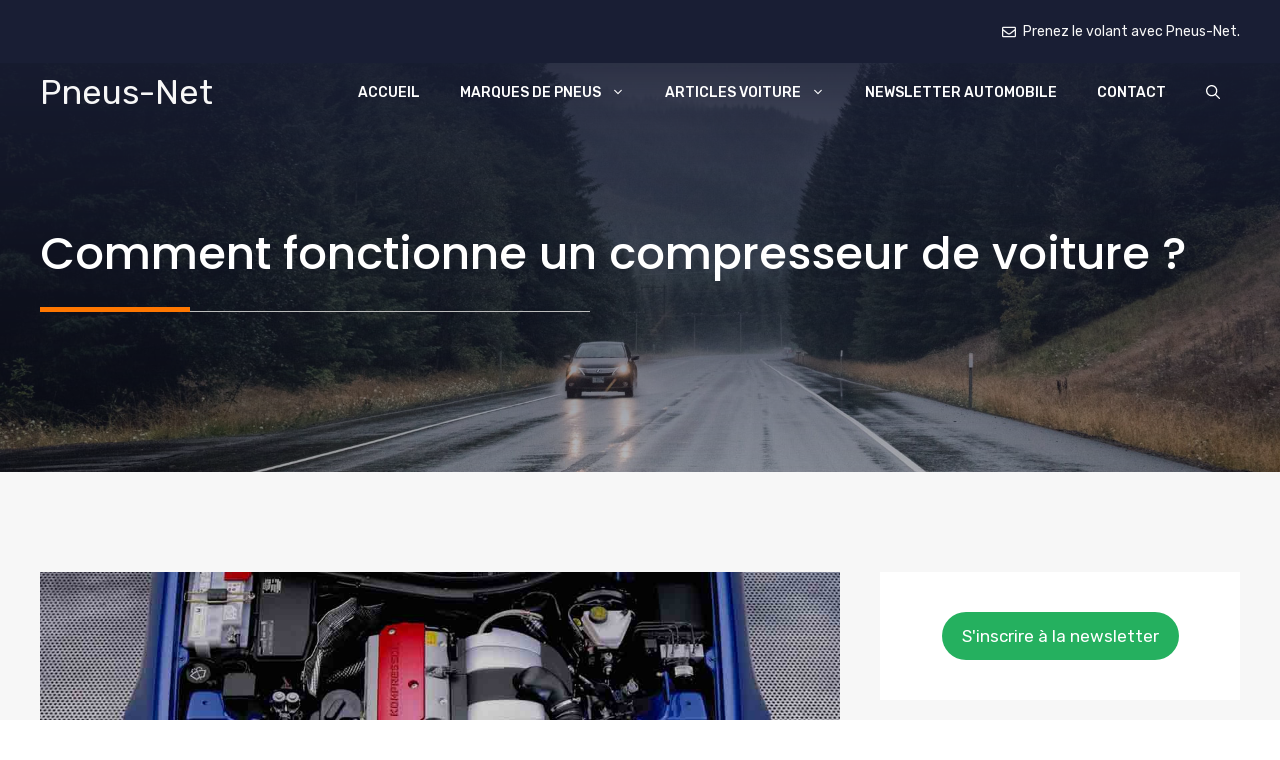

--- FILE ---
content_type: text/html; charset=UTF-8
request_url: https://www.pneus-net.com/compresseur-de-voiture/
body_size: 33897
content:
<!DOCTYPE html>
<html lang="fr-FR" prefix="og: https://ogp.me/ns#">
<head><meta charset="UTF-8"><script>if(navigator.userAgent.match(/MSIE|Internet Explorer/i)||navigator.userAgent.match(/Trident\/7\..*?rv:11/i)){var href=document.location.href;if(!href.match(/[?&]nowprocket/)){if(href.indexOf("?")==-1){if(href.indexOf("#")==-1){document.location.href=href+"?nowprocket=1"}else{document.location.href=href.replace("#","?nowprocket=1#")}}else{if(href.indexOf("#")==-1){document.location.href=href+"&nowprocket=1"}else{document.location.href=href.replace("#","&nowprocket=1#")}}}}</script><script>(()=>{class RocketLazyLoadScripts{constructor(){this.v="2.0.3",this.userEvents=["keydown","keyup","mousedown","mouseup","mousemove","mouseover","mouseenter","mouseout","mouseleave","touchmove","touchstart","touchend","touchcancel","wheel","click","dblclick","input","visibilitychange"],this.attributeEvents=["onblur","onclick","oncontextmenu","ondblclick","onfocus","onmousedown","onmouseenter","onmouseleave","onmousemove","onmouseout","onmouseover","onmouseup","onmousewheel","onscroll","onsubmit"]}async t(){this.i(),this.o(),/iP(ad|hone)/.test(navigator.userAgent)&&this.h(),this.u(),this.l(this),this.m(),this.k(this),this.p(this),this._(),await Promise.all([this.R(),this.L()]),this.lastBreath=Date.now(),this.S(this),this.P(),this.D(),this.O(),this.M(),await this.C(this.delayedScripts.normal),await this.C(this.delayedScripts.defer),await this.C(this.delayedScripts.async),this.F("domReady"),await this.T(),await this.j(),await this.I(),this.F("windowLoad"),await this.A(),window.dispatchEvent(new Event("rocket-allScriptsLoaded")),this.everythingLoaded=!0,this.lastTouchEnd&&await new Promise((t=>setTimeout(t,500-Date.now()+this.lastTouchEnd))),this.H(),this.F("all"),this.U(),this.W()}i(){this.CSPIssue=sessionStorage.getItem("rocketCSPIssue"),document.addEventListener("securitypolicyviolation",(t=>{this.CSPIssue||"script-src-elem"!==t.violatedDirective||"data"!==t.blockedURI||(this.CSPIssue=!0,sessionStorage.setItem("rocketCSPIssue",!0))}),{isRocket:!0})}o(){window.addEventListener("pageshow",(t=>{this.persisted=t.persisted,this.realWindowLoadedFired=!0}),{isRocket:!0}),window.addEventListener("pagehide",(()=>{this.onFirstUserAction=null}),{isRocket:!0})}h(){let t;function e(e){t=e}window.addEventListener("touchstart",e,{isRocket:!0}),window.addEventListener("touchend",(function i(o){Math.abs(o.changedTouches[0].pageX-t.changedTouches[0].pageX)<10&&Math.abs(o.changedTouches[0].pageY-t.changedTouches[0].pageY)<10&&o.timeStamp-t.timeStamp<200&&(o.target.dispatchEvent(new PointerEvent("click",{target:o.target,bubbles:!0,cancelable:!0,detail:1})),event.preventDefault(),window.removeEventListener("touchstart",e,{isRocket:!0}),window.removeEventListener("touchend",i,{isRocket:!0}))}),{isRocket:!0})}q(t){this.userActionTriggered||("mousemove"!==t.type||this.firstMousemoveIgnored?"keyup"===t.type||"mouseover"===t.type||"mouseout"===t.type||(this.userActionTriggered=!0,this.onFirstUserAction&&this.onFirstUserAction()):this.firstMousemoveIgnored=!0),"click"===t.type&&t.preventDefault(),this.savedUserEvents.length>0&&(t.stopPropagation(),t.stopImmediatePropagation()),"touchstart"===this.lastEvent&&"touchend"===t.type&&(this.lastTouchEnd=Date.now()),"click"===t.type&&(this.lastTouchEnd=0),this.lastEvent=t.type,this.savedUserEvents.push(t)}u(){this.savedUserEvents=[],this.userEventHandler=this.q.bind(this),this.userEvents.forEach((t=>window.addEventListener(t,this.userEventHandler,{passive:!1,isRocket:!0})))}U(){this.userEvents.forEach((t=>window.removeEventListener(t,this.userEventHandler,{passive:!1,isRocket:!0}))),this.savedUserEvents.forEach((t=>{t.target.dispatchEvent(new window[t.constructor.name](t.type,t))}))}m(){this.eventsMutationObserver=new MutationObserver((t=>{const e="return false";for(const i of t){if("attributes"===i.type){const t=i.target.getAttribute(i.attributeName);t&&t!==e&&(i.target.setAttribute("data-rocket-"+i.attributeName,t),i.target["rocket"+i.attributeName]=new Function("event",t),i.target.setAttribute(i.attributeName,e))}"childList"===i.type&&i.addedNodes.forEach((t=>{if(t.nodeType===Node.ELEMENT_NODE)for(const i of t.attributes)this.attributeEvents.includes(i.name)&&i.value&&""!==i.value&&(t.setAttribute("data-rocket-"+i.name,i.value),t["rocket"+i.name]=new Function("event",i.value),t.setAttribute(i.name,e))}))}})),this.eventsMutationObserver.observe(document,{subtree:!0,childList:!0,attributeFilter:this.attributeEvents})}H(){this.eventsMutationObserver.disconnect(),this.attributeEvents.forEach((t=>{document.querySelectorAll("[data-rocket-"+t+"]").forEach((e=>{e.setAttribute(t,e.getAttribute("data-rocket-"+t)),e.removeAttribute("data-rocket-"+t)}))}))}k(t){Object.defineProperty(HTMLElement.prototype,"onclick",{get(){return this.rocketonclick||null},set(e){this.rocketonclick=e,this.setAttribute(t.everythingLoaded?"onclick":"data-rocket-onclick","this.rocketonclick(event)")}})}S(t){function e(e,i){let o=e[i];e[i]=null,Object.defineProperty(e,i,{get:()=>o,set(s){t.everythingLoaded?o=s:e["rocket"+i]=o=s}})}e(document,"onreadystatechange"),e(window,"onload"),e(window,"onpageshow");try{Object.defineProperty(document,"readyState",{get:()=>t.rocketReadyState,set(e){t.rocketReadyState=e},configurable:!0}),document.readyState="loading"}catch(t){console.log("WPRocket DJE readyState conflict, bypassing")}}l(t){this.originalAddEventListener=EventTarget.prototype.addEventListener,this.originalRemoveEventListener=EventTarget.prototype.removeEventListener,this.savedEventListeners=[],EventTarget.prototype.addEventListener=function(e,i,o){o&&o.isRocket||!t.B(e,this)&&!t.userEvents.includes(e)||t.B(e,this)&&!t.userActionTriggered||e.startsWith("rocket-")||t.everythingLoaded?t.originalAddEventListener.call(this,e,i,o):t.savedEventListeners.push({target:this,remove:!1,type:e,func:i,options:o})},EventTarget.prototype.removeEventListener=function(e,i,o){o&&o.isRocket||!t.B(e,this)&&!t.userEvents.includes(e)||t.B(e,this)&&!t.userActionTriggered||e.startsWith("rocket-")||t.everythingLoaded?t.originalRemoveEventListener.call(this,e,i,o):t.savedEventListeners.push({target:this,remove:!0,type:e,func:i,options:o})}}F(t){"all"===t&&(EventTarget.prototype.addEventListener=this.originalAddEventListener,EventTarget.prototype.removeEventListener=this.originalRemoveEventListener),this.savedEventListeners=this.savedEventListeners.filter((e=>{let i=e.type,o=e.target||window;return"domReady"===t&&"DOMContentLoaded"!==i&&"readystatechange"!==i||("windowLoad"===t&&"load"!==i&&"readystatechange"!==i&&"pageshow"!==i||(this.B(i,o)&&(i="rocket-"+i),e.remove?o.removeEventListener(i,e.func,e.options):o.addEventListener(i,e.func,e.options),!1))}))}p(t){let e;function i(e){return t.everythingLoaded?e:e.split(" ").map((t=>"load"===t||t.startsWith("load.")?"rocket-jquery-load":t)).join(" ")}function o(o){function s(e){const s=o.fn[e];o.fn[e]=o.fn.init.prototype[e]=function(){return this[0]===window&&t.userActionTriggered&&("string"==typeof arguments[0]||arguments[0]instanceof String?arguments[0]=i(arguments[0]):"object"==typeof arguments[0]&&Object.keys(arguments[0]).forEach((t=>{const e=arguments[0][t];delete arguments[0][t],arguments[0][i(t)]=e}))),s.apply(this,arguments),this}}if(o&&o.fn&&!t.allJQueries.includes(o)){const e={DOMContentLoaded:[],"rocket-DOMContentLoaded":[]};for(const t in e)document.addEventListener(t,(()=>{e[t].forEach((t=>t()))}),{isRocket:!0});o.fn.ready=o.fn.init.prototype.ready=function(i){function s(){parseInt(o.fn.jquery)>2?setTimeout((()=>i.bind(document)(o))):i.bind(document)(o)}return t.realDomReadyFired?!t.userActionTriggered||t.fauxDomReadyFired?s():e["rocket-DOMContentLoaded"].push(s):e.DOMContentLoaded.push(s),o([])},s("on"),s("one"),s("off"),t.allJQueries.push(o)}e=o}t.allJQueries=[],o(window.jQuery),Object.defineProperty(window,"jQuery",{get:()=>e,set(t){o(t)}})}P(){const t=new Map;document.write=document.writeln=function(e){const i=document.currentScript,o=document.createRange(),s=i.parentElement;let n=t.get(i);void 0===n&&(n=i.nextSibling,t.set(i,n));const c=document.createDocumentFragment();o.setStart(c,0),c.appendChild(o.createContextualFragment(e)),s.insertBefore(c,n)}}async R(){return new Promise((t=>{this.userActionTriggered?t():this.onFirstUserAction=t}))}async L(){return new Promise((t=>{document.addEventListener("DOMContentLoaded",(()=>{this.realDomReadyFired=!0,t()}),{isRocket:!0})}))}async I(){return this.realWindowLoadedFired?Promise.resolve():new Promise((t=>{window.addEventListener("load",t,{isRocket:!0})}))}M(){this.pendingScripts=[];this.scriptsMutationObserver=new MutationObserver((t=>{for(const e of t)e.addedNodes.forEach((t=>{"SCRIPT"!==t.tagName||t.noModule||t.isWPRocket||this.pendingScripts.push({script:t,promise:new Promise((e=>{const i=()=>{const i=this.pendingScripts.findIndex((e=>e.script===t));i>=0&&this.pendingScripts.splice(i,1),e()};t.addEventListener("load",i,{isRocket:!0}),t.addEventListener("error",i,{isRocket:!0}),setTimeout(i,1e3)}))})}))})),this.scriptsMutationObserver.observe(document,{childList:!0,subtree:!0})}async j(){await this.J(),this.pendingScripts.length?(await this.pendingScripts[0].promise,await this.j()):this.scriptsMutationObserver.disconnect()}D(){this.delayedScripts={normal:[],async:[],defer:[]},document.querySelectorAll("script[type$=rocketlazyloadscript]").forEach((t=>{t.hasAttribute("data-rocket-src")?t.hasAttribute("async")&&!1!==t.async?this.delayedScripts.async.push(t):t.hasAttribute("defer")&&!1!==t.defer||"module"===t.getAttribute("data-rocket-type")?this.delayedScripts.defer.push(t):this.delayedScripts.normal.push(t):this.delayedScripts.normal.push(t)}))}async _(){await this.L();let t=[];document.querySelectorAll("script[type$=rocketlazyloadscript][data-rocket-src]").forEach((e=>{let i=e.getAttribute("data-rocket-src");if(i&&!i.startsWith("data:")){i.startsWith("//")&&(i=location.protocol+i);try{const o=new URL(i).origin;o!==location.origin&&t.push({src:o,crossOrigin:e.crossOrigin||"module"===e.getAttribute("data-rocket-type")})}catch(t){}}})),t=[...new Map(t.map((t=>[JSON.stringify(t),t]))).values()],this.N(t,"preconnect")}async $(t){if(await this.G(),!0!==t.noModule||!("noModule"in HTMLScriptElement.prototype))return new Promise((e=>{let i;function o(){(i||t).setAttribute("data-rocket-status","executed"),e()}try{if(navigator.userAgent.includes("Firefox/")||""===navigator.vendor||this.CSPIssue)i=document.createElement("script"),[...t.attributes].forEach((t=>{let e=t.nodeName;"type"!==e&&("data-rocket-type"===e&&(e="type"),"data-rocket-src"===e&&(e="src"),i.setAttribute(e,t.nodeValue))})),t.text&&(i.text=t.text),t.nonce&&(i.nonce=t.nonce),i.hasAttribute("src")?(i.addEventListener("load",o,{isRocket:!0}),i.addEventListener("error",(()=>{i.setAttribute("data-rocket-status","failed-network"),e()}),{isRocket:!0}),setTimeout((()=>{i.isConnected||e()}),1)):(i.text=t.text,o()),i.isWPRocket=!0,t.parentNode.replaceChild(i,t);else{const i=t.getAttribute("data-rocket-type"),s=t.getAttribute("data-rocket-src");i?(t.type=i,t.removeAttribute("data-rocket-type")):t.removeAttribute("type"),t.addEventListener("load",o,{isRocket:!0}),t.addEventListener("error",(i=>{this.CSPIssue&&i.target.src.startsWith("data:")?(console.log("WPRocket: CSP fallback activated"),t.removeAttribute("src"),this.$(t).then(e)):(t.setAttribute("data-rocket-status","failed-network"),e())}),{isRocket:!0}),s?(t.fetchPriority="high",t.removeAttribute("data-rocket-src"),t.src=s):t.src="data:text/javascript;base64,"+window.btoa(unescape(encodeURIComponent(t.text)))}}catch(i){t.setAttribute("data-rocket-status","failed-transform"),e()}}));t.setAttribute("data-rocket-status","skipped")}async C(t){const e=t.shift();return e?(e.isConnected&&await this.$(e),this.C(t)):Promise.resolve()}O(){this.N([...this.delayedScripts.normal,...this.delayedScripts.defer,...this.delayedScripts.async],"preload")}N(t,e){this.trash=this.trash||[];let i=!0;var o=document.createDocumentFragment();t.forEach((t=>{const s=t.getAttribute&&t.getAttribute("data-rocket-src")||t.src;if(s&&!s.startsWith("data:")){const n=document.createElement("link");n.href=s,n.rel=e,"preconnect"!==e&&(n.as="script",n.fetchPriority=i?"high":"low"),t.getAttribute&&"module"===t.getAttribute("data-rocket-type")&&(n.crossOrigin=!0),t.crossOrigin&&(n.crossOrigin=t.crossOrigin),t.integrity&&(n.integrity=t.integrity),t.nonce&&(n.nonce=t.nonce),o.appendChild(n),this.trash.push(n),i=!1}})),document.head.appendChild(o)}W(){this.trash.forEach((t=>t.remove()))}async T(){try{document.readyState="interactive"}catch(t){}this.fauxDomReadyFired=!0;try{await this.G(),document.dispatchEvent(new Event("rocket-readystatechange")),await this.G(),document.rocketonreadystatechange&&document.rocketonreadystatechange(),await this.G(),document.dispatchEvent(new Event("rocket-DOMContentLoaded")),await this.G(),window.dispatchEvent(new Event("rocket-DOMContentLoaded"))}catch(t){console.error(t)}}async A(){try{document.readyState="complete"}catch(t){}try{await this.G(),document.dispatchEvent(new Event("rocket-readystatechange")),await this.G(),document.rocketonreadystatechange&&document.rocketonreadystatechange(),await this.G(),window.dispatchEvent(new Event("rocket-load")),await this.G(),window.rocketonload&&window.rocketonload(),await this.G(),this.allJQueries.forEach((t=>t(window).trigger("rocket-jquery-load"))),await this.G();const t=new Event("rocket-pageshow");t.persisted=this.persisted,window.dispatchEvent(t),await this.G(),window.rocketonpageshow&&window.rocketonpageshow({persisted:this.persisted})}catch(t){console.error(t)}}async G(){Date.now()-this.lastBreath>45&&(await this.J(),this.lastBreath=Date.now())}async J(){return document.hidden?new Promise((t=>setTimeout(t))):new Promise((t=>requestAnimationFrame(t)))}B(t,e){return e===document&&"readystatechange"===t||(e===document&&"DOMContentLoaded"===t||(e===window&&"DOMContentLoaded"===t||(e===window&&"load"===t||e===window&&"pageshow"===t)))}static run(){(new RocketLazyLoadScripts).t()}}RocketLazyLoadScripts.run()})();</script>
	
	<meta name="viewport" content="width=device-width, initial-scale=1">
<!-- Optimisation des moteurs de recherche par Rank Math - https://rankmath.com/ -->
<title>Comment fonctionne un compresseur de voiture ?</title><link rel="preload" data-rocket-preload as="style" href="https://fonts.googleapis.com/css?family=Rubik%3A300%2Cregular%2C500%2C600%2C700%2C800%2C900%2C300italic%2Citalic%2C500italic%2C600italic%2C700italic%2C800italic%2C900italic%7CPoppins%3A100%2C100italic%2C200%2C200italic%2C300%2C300italic%2Cregular%2Citalic%2C500%2C500italic%2C600%2C600italic%2C700%2C700italic%2C800%2C800italic%2C900%2C900italic&#038;display=swap" /><link rel="stylesheet" href="https://fonts.googleapis.com/css?family=Rubik%3A300%2Cregular%2C500%2C600%2C700%2C800%2C900%2C300italic%2Citalic%2C500italic%2C600italic%2C700italic%2C800italic%2C900italic%7CPoppins%3A100%2C100italic%2C200%2C200italic%2C300%2C300italic%2Cregular%2Citalic%2C500%2C500italic%2C600%2C600italic%2C700%2C700italic%2C800%2C800italic%2C900%2C900italic&#038;display=swap" media="print" onload="this.media='all'" /><noscript><link rel="stylesheet" href="https://fonts.googleapis.com/css?family=Rubik%3A300%2Cregular%2C500%2C600%2C700%2C800%2C900%2C300italic%2Citalic%2C500italic%2C600italic%2C700italic%2C800italic%2C900italic%7CPoppins%3A100%2C100italic%2C200%2C200italic%2C300%2C300italic%2Cregular%2Citalic%2C500%2C500italic%2C600%2C600italic%2C700%2C700italic%2C800%2C800italic%2C900%2C900italic&#038;display=swap" /></noscript>
<meta name="description" content="Quand il s’agit de confort en matière de voiture, le système de climatisation est un élément crucial. Ce dernier permet de rafraîchir et de régler l’état de"/>
<meta name="robots" content="follow, index, max-snippet:-1, max-video-preview:-1, max-image-preview:large"/>
<link rel="canonical" href="https://www.pneus-net.com/compresseur-de-voiture/" />
<meta property="og:locale" content="fr_FR" />
<meta property="og:type" content="article" />
<meta property="og:title" content="Comment fonctionne un compresseur de voiture ?" />
<meta property="og:description" content="Quand il s’agit de confort en matière de voiture, le système de climatisation est un élément crucial. Ce dernier permet de rafraîchir et de régler l’état de" />
<meta property="og:url" content="https://www.pneus-net.com/compresseur-de-voiture/" />
<meta property="og:site_name" content="Pneus-Net.com" />
<meta property="article:section" content="Conseils" />
<meta property="og:updated_time" content="2018-03-21T10:42:16+01:00" />
<meta property="og:image" content="https://pneus-net.b-cdn.net/wp-content/uploads/2017/10/compresseur-voiture.jpg" />
<meta property="og:image:secure_url" content="https://pneus-net.b-cdn.net/wp-content/uploads/2017/10/compresseur-voiture.jpg" />
<meta property="og:image:width" content="1200" />
<meta property="og:image:height" content="800" />
<meta property="og:image:alt" content="compresseur-voiture" />
<meta property="og:image:type" content="image/jpeg" />
<meta property="article:published_time" content="2017-10-14T15:19:42+02:00" />
<meta property="article:modified_time" content="2018-03-21T10:42:16+01:00" />
<meta name="twitter:card" content="summary_large_image" />
<meta name="twitter:title" content="Comment fonctionne un compresseur de voiture ?" />
<meta name="twitter:description" content="Quand il s’agit de confort en matière de voiture, le système de climatisation est un élément crucial. Ce dernier permet de rafraîchir et de régler l’état de" />
<meta name="twitter:image" content="https://pneus-net.b-cdn.net/wp-content/uploads/2017/10/compresseur-voiture.jpg" />
<meta name="twitter:label1" content="Écrit par" />
<meta name="twitter:data1" content="Lucien" />
<meta name="twitter:label2" content="Temps de lecture" />
<meta name="twitter:data2" content="2 minutes" />
<script type="application/ld+json" class="rank-math-schema">{"@context":"https://schema.org","@graph":[{"@type":"Organization","@id":"https://www.pneus-net.com/#organization","name":"Pneus-Net.com","logo":{"@type":"ImageObject","@id":"https://www.pneus-net.com/#logo","url":"https://www.pneus-net.com/wp-content/uploads/2024/10/apple-icon-144x144-1.png","contentUrl":"https://www.pneus-net.com/wp-content/uploads/2024/10/apple-icon-144x144-1.png","caption":"Pneus-Net.com","inLanguage":"fr-FR","width":"144","height":"144"}},{"@type":"WebSite","@id":"https://www.pneus-net.com/#website","url":"https://www.pneus-net.com","name":"Pneus-Net.com","alternateName":"Pneus-Net","publisher":{"@id":"https://www.pneus-net.com/#organization"},"inLanguage":"fr-FR"},{"@type":"ImageObject","@id":"https://pneus-net.b-cdn.net/wp-content/uploads/2017/10/compresseur-voiture.jpg","url":"https://pneus-net.b-cdn.net/wp-content/uploads/2017/10/compresseur-voiture.jpg","width":"1200","height":"800","caption":"compresseur-voiture","inLanguage":"fr-FR"},{"@type":"WebPage","@id":"https://www.pneus-net.com/compresseur-de-voiture/#webpage","url":"https://www.pneus-net.com/compresseur-de-voiture/","name":"Comment fonctionne un compresseur de voiture ?","datePublished":"2017-10-14T15:19:42+02:00","dateModified":"2018-03-21T10:42:16+01:00","isPartOf":{"@id":"https://www.pneus-net.com/#website"},"primaryImageOfPage":{"@id":"https://pneus-net.b-cdn.net/wp-content/uploads/2017/10/compresseur-voiture.jpg"},"inLanguage":"fr-FR"},{"@type":"Person","@id":"https://www.pneus-net.com","name":"Lucien","url":"https://www.pneus-net.com","image":{"@type":"ImageObject","@id":"https://secure.gravatar.com/avatar/3170f3a28ef1dee3281fbfc56ee9cb0aab224b93a3b6673cebb717fbe7ba5fea?s=96&amp;d=mm&amp;r=g","url":"https://secure.gravatar.com/avatar/3170f3a28ef1dee3281fbfc56ee9cb0aab224b93a3b6673cebb717fbe7ba5fea?s=96&amp;d=mm&amp;r=g","caption":"Lucien","inLanguage":"fr-FR"},"sameAs":["https://www.pneus-net.com"],"worksFor":{"@id":"https://www.pneus-net.com/#organization"}},{"@type":"BlogPosting","headline":"Comment fonctionne un compresseur de voiture ?","datePublished":"2017-10-14T15:19:42+02:00","dateModified":"2018-03-21T10:42:16+01:00","author":{"@id":"https://www.pneus-net.com","name":"Lucien"},"publisher":{"@id":"https://www.pneus-net.com/#organization"},"description":"Quand il s\u2019agit de confort en mati\u00e8re de voiture, le syst\u00e8me de climatisation est un \u00e9l\u00e9ment crucial. Ce dernier permet de rafra\u00eechir et de r\u00e9gler l\u2019\u00e9tat de","name":"Comment fonctionne un compresseur de voiture ?","@id":"https://www.pneus-net.com/compresseur-de-voiture/#richSnippet","isPartOf":{"@id":"https://www.pneus-net.com/compresseur-de-voiture/#webpage"},"image":{"@id":"https://pneus-net.b-cdn.net/wp-content/uploads/2017/10/compresseur-voiture.jpg"},"inLanguage":"fr-FR","mainEntityOfPage":{"@id":"https://www.pneus-net.com/compresseur-de-voiture/#webpage"}}]}</script>
<!-- /Extension Rank Math WordPress SEO -->

<link rel='dns-prefetch' href='//fonts.gstatic.com' />
<link rel='dns-prefetch' href='//fonts.googleapis.com' />
<link rel='dns-prefetch' href='//pneus-net.b-cdn.net' />
<link href='https://fonts.gstatic.com' crossorigin rel='preconnect' />
<link href='https://pneus-net.b-cdn.net' rel='preconnect' />
<link href='https://fonts.googleapis.com' crossorigin rel='preconnect' />
<link rel="alternate" type="application/rss+xml" title="Pneus-Net &raquo; Flux" href="https://www.pneus-net.com/feed/" />
<link rel="alternate" type="application/rss+xml" title="Pneus-Net &raquo; Flux des commentaires" href="https://www.pneus-net.com/comments/feed/" />
<link rel="alternate" title="oEmbed (JSON)" type="application/json+oembed" href="https://www.pneus-net.com/wp-json/oembed/1.0/embed?url=https%3A%2F%2Fwww.pneus-net.com%2Fcompresseur-de-voiture%2F" />
<link rel="alternate" title="oEmbed (XML)" type="text/xml+oembed" href="https://www.pneus-net.com/wp-json/oembed/1.0/embed?url=https%3A%2F%2Fwww.pneus-net.com%2Fcompresseur-de-voiture%2F&#038;format=xml" />
<style id='wp-img-auto-sizes-contain-inline-css'>
img:is([sizes=auto i],[sizes^="auto," i]){contain-intrinsic-size:3000px 1500px}
/*# sourceURL=wp-img-auto-sizes-contain-inline-css */
</style>
<style id='wp-emoji-styles-inline-css'>

	img.wp-smiley, img.emoji {
		display: inline !important;
		border: none !important;
		box-shadow: none !important;
		height: 1em !important;
		width: 1em !important;
		margin: 0 0.07em !important;
		vertical-align: -0.1em !important;
		background: none !important;
		padding: 0 !important;
	}
/*# sourceURL=wp-emoji-styles-inline-css */
</style>
<style id='wp-block-library-inline-css'>
:root{--wp-block-synced-color:#7a00df;--wp-block-synced-color--rgb:122,0,223;--wp-bound-block-color:var(--wp-block-synced-color);--wp-editor-canvas-background:#ddd;--wp-admin-theme-color:#007cba;--wp-admin-theme-color--rgb:0,124,186;--wp-admin-theme-color-darker-10:#006ba1;--wp-admin-theme-color-darker-10--rgb:0,107,160.5;--wp-admin-theme-color-darker-20:#005a87;--wp-admin-theme-color-darker-20--rgb:0,90,135;--wp-admin-border-width-focus:2px}@media (min-resolution:192dpi){:root{--wp-admin-border-width-focus:1.5px}}.wp-element-button{cursor:pointer}:root .has-very-light-gray-background-color{background-color:#eee}:root .has-very-dark-gray-background-color{background-color:#313131}:root .has-very-light-gray-color{color:#eee}:root .has-very-dark-gray-color{color:#313131}:root .has-vivid-green-cyan-to-vivid-cyan-blue-gradient-background{background:linear-gradient(135deg,#00d084,#0693e3)}:root .has-purple-crush-gradient-background{background:linear-gradient(135deg,#34e2e4,#4721fb 50%,#ab1dfe)}:root .has-hazy-dawn-gradient-background{background:linear-gradient(135deg,#faaca8,#dad0ec)}:root .has-subdued-olive-gradient-background{background:linear-gradient(135deg,#fafae1,#67a671)}:root .has-atomic-cream-gradient-background{background:linear-gradient(135deg,#fdd79a,#004a59)}:root .has-nightshade-gradient-background{background:linear-gradient(135deg,#330968,#31cdcf)}:root .has-midnight-gradient-background{background:linear-gradient(135deg,#020381,#2874fc)}:root{--wp--preset--font-size--normal:16px;--wp--preset--font-size--huge:42px}.has-regular-font-size{font-size:1em}.has-larger-font-size{font-size:2.625em}.has-normal-font-size{font-size:var(--wp--preset--font-size--normal)}.has-huge-font-size{font-size:var(--wp--preset--font-size--huge)}.has-text-align-center{text-align:center}.has-text-align-left{text-align:left}.has-text-align-right{text-align:right}.has-fit-text{white-space:nowrap!important}#end-resizable-editor-section{display:none}.aligncenter{clear:both}.items-justified-left{justify-content:flex-start}.items-justified-center{justify-content:center}.items-justified-right{justify-content:flex-end}.items-justified-space-between{justify-content:space-between}.screen-reader-text{border:0;clip-path:inset(50%);height:1px;margin:-1px;overflow:hidden;padding:0;position:absolute;width:1px;word-wrap:normal!important}.screen-reader-text:focus{background-color:#ddd;clip-path:none;color:#444;display:block;font-size:1em;height:auto;left:5px;line-height:normal;padding:15px 23px 14px;text-decoration:none;top:5px;width:auto;z-index:100000}html :where(.has-border-color){border-style:solid}html :where([style*=border-top-color]){border-top-style:solid}html :where([style*=border-right-color]){border-right-style:solid}html :where([style*=border-bottom-color]){border-bottom-style:solid}html :where([style*=border-left-color]){border-left-style:solid}html :where([style*=border-width]){border-style:solid}html :where([style*=border-top-width]){border-top-style:solid}html :where([style*=border-right-width]){border-right-style:solid}html :where([style*=border-bottom-width]){border-bottom-style:solid}html :where([style*=border-left-width]){border-left-style:solid}html :where(img[class*=wp-image-]){height:auto;max-width:100%}:where(figure){margin:0 0 1em}html :where(.is-position-sticky){--wp-admin--admin-bar--position-offset:var(--wp-admin--admin-bar--height,0px)}@media screen and (max-width:600px){html :where(.is-position-sticky){--wp-admin--admin-bar--position-offset:0px}}

/*# sourceURL=wp-block-library-inline-css */
</style><style id='wp-block-button-inline-css'>
.wp-block-button__link{align-content:center;box-sizing:border-box;cursor:pointer;display:inline-block;height:100%;text-align:center;word-break:break-word}.wp-block-button__link.aligncenter{text-align:center}.wp-block-button__link.alignright{text-align:right}:where(.wp-block-button__link){border-radius:9999px;box-shadow:none;padding:calc(.667em + 2px) calc(1.333em + 2px);text-decoration:none}.wp-block-button[style*=text-decoration] .wp-block-button__link{text-decoration:inherit}.wp-block-buttons>.wp-block-button.has-custom-width{max-width:none}.wp-block-buttons>.wp-block-button.has-custom-width .wp-block-button__link{width:100%}.wp-block-buttons>.wp-block-button.has-custom-font-size .wp-block-button__link{font-size:inherit}.wp-block-buttons>.wp-block-button.wp-block-button__width-25{width:calc(25% - var(--wp--style--block-gap, .5em)*.75)}.wp-block-buttons>.wp-block-button.wp-block-button__width-50{width:calc(50% - var(--wp--style--block-gap, .5em)*.5)}.wp-block-buttons>.wp-block-button.wp-block-button__width-75{width:calc(75% - var(--wp--style--block-gap, .5em)*.25)}.wp-block-buttons>.wp-block-button.wp-block-button__width-100{flex-basis:100%;width:100%}.wp-block-buttons.is-vertical>.wp-block-button.wp-block-button__width-25{width:25%}.wp-block-buttons.is-vertical>.wp-block-button.wp-block-button__width-50{width:50%}.wp-block-buttons.is-vertical>.wp-block-button.wp-block-button__width-75{width:75%}.wp-block-button.is-style-squared,.wp-block-button__link.wp-block-button.is-style-squared{border-radius:0}.wp-block-button.no-border-radius,.wp-block-button__link.no-border-radius{border-radius:0!important}:root :where(.wp-block-button .wp-block-button__link.is-style-outline),:root :where(.wp-block-button.is-style-outline>.wp-block-button__link){border:2px solid;padding:.667em 1.333em}:root :where(.wp-block-button .wp-block-button__link.is-style-outline:not(.has-text-color)),:root :where(.wp-block-button.is-style-outline>.wp-block-button__link:not(.has-text-color)){color:currentColor}:root :where(.wp-block-button .wp-block-button__link.is-style-outline:not(.has-background)),:root :where(.wp-block-button.is-style-outline>.wp-block-button__link:not(.has-background)){background-color:initial;background-image:none}
/*# sourceURL=https://www.pneus-net.com/wp-includes/blocks/button/style.min.css */
</style>
<style id='wp-block-categories-inline-css'>
.wp-block-categories{box-sizing:border-box}.wp-block-categories.alignleft{margin-right:2em}.wp-block-categories.alignright{margin-left:2em}.wp-block-categories.wp-block-categories-dropdown.aligncenter{text-align:center}.wp-block-categories .wp-block-categories__label{display:block;width:100%}
/*# sourceURL=https://www.pneus-net.com/wp-includes/blocks/categories/style.min.css */
</style>
<style id='wp-block-heading-inline-css'>
h1:where(.wp-block-heading).has-background,h2:where(.wp-block-heading).has-background,h3:where(.wp-block-heading).has-background,h4:where(.wp-block-heading).has-background,h5:where(.wp-block-heading).has-background,h6:where(.wp-block-heading).has-background{padding:1.25em 2.375em}h1.has-text-align-left[style*=writing-mode]:where([style*=vertical-lr]),h1.has-text-align-right[style*=writing-mode]:where([style*=vertical-rl]),h2.has-text-align-left[style*=writing-mode]:where([style*=vertical-lr]),h2.has-text-align-right[style*=writing-mode]:where([style*=vertical-rl]),h3.has-text-align-left[style*=writing-mode]:where([style*=vertical-lr]),h3.has-text-align-right[style*=writing-mode]:where([style*=vertical-rl]),h4.has-text-align-left[style*=writing-mode]:where([style*=vertical-lr]),h4.has-text-align-right[style*=writing-mode]:where([style*=vertical-rl]),h5.has-text-align-left[style*=writing-mode]:where([style*=vertical-lr]),h5.has-text-align-right[style*=writing-mode]:where([style*=vertical-rl]),h6.has-text-align-left[style*=writing-mode]:where([style*=vertical-lr]),h6.has-text-align-right[style*=writing-mode]:where([style*=vertical-rl]){rotate:180deg}
/*# sourceURL=https://www.pneus-net.com/wp-includes/blocks/heading/style.min.css */
</style>
<style id='wp-block-latest-posts-inline-css'>
.wp-block-latest-posts{box-sizing:border-box}.wp-block-latest-posts.alignleft{margin-right:2em}.wp-block-latest-posts.alignright{margin-left:2em}.wp-block-latest-posts.wp-block-latest-posts__list{list-style:none}.wp-block-latest-posts.wp-block-latest-posts__list li{clear:both;overflow-wrap:break-word}.wp-block-latest-posts.is-grid{display:flex;flex-wrap:wrap}.wp-block-latest-posts.is-grid li{margin:0 1.25em 1.25em 0;width:100%}@media (min-width:600px){.wp-block-latest-posts.columns-2 li{width:calc(50% - .625em)}.wp-block-latest-posts.columns-2 li:nth-child(2n){margin-right:0}.wp-block-latest-posts.columns-3 li{width:calc(33.33333% - .83333em)}.wp-block-latest-posts.columns-3 li:nth-child(3n){margin-right:0}.wp-block-latest-posts.columns-4 li{width:calc(25% - .9375em)}.wp-block-latest-posts.columns-4 li:nth-child(4n){margin-right:0}.wp-block-latest-posts.columns-5 li{width:calc(20% - 1em)}.wp-block-latest-posts.columns-5 li:nth-child(5n){margin-right:0}.wp-block-latest-posts.columns-6 li{width:calc(16.66667% - 1.04167em)}.wp-block-latest-posts.columns-6 li:nth-child(6n){margin-right:0}}:root :where(.wp-block-latest-posts.is-grid){padding:0}:root :where(.wp-block-latest-posts.wp-block-latest-posts__list){padding-left:0}.wp-block-latest-posts__post-author,.wp-block-latest-posts__post-date{display:block;font-size:.8125em}.wp-block-latest-posts__post-excerpt,.wp-block-latest-posts__post-full-content{margin-bottom:1em;margin-top:.5em}.wp-block-latest-posts__featured-image a{display:inline-block}.wp-block-latest-posts__featured-image img{height:auto;max-width:100%;width:auto}.wp-block-latest-posts__featured-image.alignleft{float:left;margin-right:1em}.wp-block-latest-posts__featured-image.alignright{float:right;margin-left:1em}.wp-block-latest-posts__featured-image.aligncenter{margin-bottom:1em;text-align:center}
/*# sourceURL=https://www.pneus-net.com/wp-includes/blocks/latest-posts/style.min.css */
</style>
<style id='wp-block-buttons-inline-css'>
.wp-block-buttons{box-sizing:border-box}.wp-block-buttons.is-vertical{flex-direction:column}.wp-block-buttons.is-vertical>.wp-block-button:last-child{margin-bottom:0}.wp-block-buttons>.wp-block-button{display:inline-block;margin:0}.wp-block-buttons.is-content-justification-left{justify-content:flex-start}.wp-block-buttons.is-content-justification-left.is-vertical{align-items:flex-start}.wp-block-buttons.is-content-justification-center{justify-content:center}.wp-block-buttons.is-content-justification-center.is-vertical{align-items:center}.wp-block-buttons.is-content-justification-right{justify-content:flex-end}.wp-block-buttons.is-content-justification-right.is-vertical{align-items:flex-end}.wp-block-buttons.is-content-justification-space-between{justify-content:space-between}.wp-block-buttons.aligncenter{text-align:center}.wp-block-buttons:not(.is-content-justification-space-between,.is-content-justification-right,.is-content-justification-left,.is-content-justification-center) .wp-block-button.aligncenter{margin-left:auto;margin-right:auto;width:100%}.wp-block-buttons[style*=text-decoration] .wp-block-button,.wp-block-buttons[style*=text-decoration] .wp-block-button__link{text-decoration:inherit}.wp-block-buttons.has-custom-font-size .wp-block-button__link{font-size:inherit}.wp-block-buttons .wp-block-button__link{width:100%}.wp-block-button.aligncenter{text-align:center}
/*# sourceURL=https://www.pneus-net.com/wp-includes/blocks/buttons/style.min.css */
</style>
<style id='wp-block-search-inline-css'>
.wp-block-search__button{margin-left:10px;word-break:normal}.wp-block-search__button.has-icon{line-height:0}.wp-block-search__button svg{height:1.25em;min-height:24px;min-width:24px;width:1.25em;fill:currentColor;vertical-align:text-bottom}:where(.wp-block-search__button){border:1px solid #ccc;padding:6px 10px}.wp-block-search__inside-wrapper{display:flex;flex:auto;flex-wrap:nowrap;max-width:100%}.wp-block-search__label{width:100%}.wp-block-search.wp-block-search__button-only .wp-block-search__button{box-sizing:border-box;display:flex;flex-shrink:0;justify-content:center;margin-left:0;max-width:100%}.wp-block-search.wp-block-search__button-only .wp-block-search__inside-wrapper{min-width:0!important;transition-property:width}.wp-block-search.wp-block-search__button-only .wp-block-search__input{flex-basis:100%;transition-duration:.3s}.wp-block-search.wp-block-search__button-only.wp-block-search__searchfield-hidden,.wp-block-search.wp-block-search__button-only.wp-block-search__searchfield-hidden .wp-block-search__inside-wrapper{overflow:hidden}.wp-block-search.wp-block-search__button-only.wp-block-search__searchfield-hidden .wp-block-search__input{border-left-width:0!important;border-right-width:0!important;flex-basis:0;flex-grow:0;margin:0;min-width:0!important;padding-left:0!important;padding-right:0!important;width:0!important}:where(.wp-block-search__input){appearance:none;border:1px solid #949494;flex-grow:1;font-family:inherit;font-size:inherit;font-style:inherit;font-weight:inherit;letter-spacing:inherit;line-height:inherit;margin-left:0;margin-right:0;min-width:3rem;padding:8px;text-decoration:unset!important;text-transform:inherit}:where(.wp-block-search__button-inside .wp-block-search__inside-wrapper){background-color:#fff;border:1px solid #949494;box-sizing:border-box;padding:4px}:where(.wp-block-search__button-inside .wp-block-search__inside-wrapper) .wp-block-search__input{border:none;border-radius:0;padding:0 4px}:where(.wp-block-search__button-inside .wp-block-search__inside-wrapper) .wp-block-search__input:focus{outline:none}:where(.wp-block-search__button-inside .wp-block-search__inside-wrapper) :where(.wp-block-search__button){padding:4px 8px}.wp-block-search.aligncenter .wp-block-search__inside-wrapper{margin:auto}.wp-block[data-align=right] .wp-block-search.wp-block-search__button-only .wp-block-search__inside-wrapper{float:right}
/*# sourceURL=https://www.pneus-net.com/wp-includes/blocks/search/style.min.css */
</style>
<style id='global-styles-inline-css'>
:root{--wp--preset--aspect-ratio--square: 1;--wp--preset--aspect-ratio--4-3: 4/3;--wp--preset--aspect-ratio--3-4: 3/4;--wp--preset--aspect-ratio--3-2: 3/2;--wp--preset--aspect-ratio--2-3: 2/3;--wp--preset--aspect-ratio--16-9: 16/9;--wp--preset--aspect-ratio--9-16: 9/16;--wp--preset--color--black: #000000;--wp--preset--color--cyan-bluish-gray: #abb8c3;--wp--preset--color--white: #ffffff;--wp--preset--color--pale-pink: #f78da7;--wp--preset--color--vivid-red: #cf2e2e;--wp--preset--color--luminous-vivid-orange: #ff6900;--wp--preset--color--luminous-vivid-amber: #fcb900;--wp--preset--color--light-green-cyan: #7bdcb5;--wp--preset--color--vivid-green-cyan: #00d084;--wp--preset--color--pale-cyan-blue: #8ed1fc;--wp--preset--color--vivid-cyan-blue: #0693e3;--wp--preset--color--vivid-purple: #9b51e0;--wp--preset--color--contrast: var(--contrast);--wp--preset--color--contrast-2: var(--contrast-2);--wp--preset--color--contrast-3: var(--contrast-3);--wp--preset--color--base: var(--base);--wp--preset--color--base-2: var(--base-2);--wp--preset--color--accent: var(--accent);--wp--preset--color--accent-2: var(--accent-2);--wp--preset--color--accent-3: var(--accent-3);--wp--preset--gradient--vivid-cyan-blue-to-vivid-purple: linear-gradient(135deg,rgb(6,147,227) 0%,rgb(155,81,224) 100%);--wp--preset--gradient--light-green-cyan-to-vivid-green-cyan: linear-gradient(135deg,rgb(122,220,180) 0%,rgb(0,208,130) 100%);--wp--preset--gradient--luminous-vivid-amber-to-luminous-vivid-orange: linear-gradient(135deg,rgb(252,185,0) 0%,rgb(255,105,0) 100%);--wp--preset--gradient--luminous-vivid-orange-to-vivid-red: linear-gradient(135deg,rgb(255,105,0) 0%,rgb(207,46,46) 100%);--wp--preset--gradient--very-light-gray-to-cyan-bluish-gray: linear-gradient(135deg,rgb(238,238,238) 0%,rgb(169,184,195) 100%);--wp--preset--gradient--cool-to-warm-spectrum: linear-gradient(135deg,rgb(74,234,220) 0%,rgb(151,120,209) 20%,rgb(207,42,186) 40%,rgb(238,44,130) 60%,rgb(251,105,98) 80%,rgb(254,248,76) 100%);--wp--preset--gradient--blush-light-purple: linear-gradient(135deg,rgb(255,206,236) 0%,rgb(152,150,240) 100%);--wp--preset--gradient--blush-bordeaux: linear-gradient(135deg,rgb(254,205,165) 0%,rgb(254,45,45) 50%,rgb(107,0,62) 100%);--wp--preset--gradient--luminous-dusk: linear-gradient(135deg,rgb(255,203,112) 0%,rgb(199,81,192) 50%,rgb(65,88,208) 100%);--wp--preset--gradient--pale-ocean: linear-gradient(135deg,rgb(255,245,203) 0%,rgb(182,227,212) 50%,rgb(51,167,181) 100%);--wp--preset--gradient--electric-grass: linear-gradient(135deg,rgb(202,248,128) 0%,rgb(113,206,126) 100%);--wp--preset--gradient--midnight: linear-gradient(135deg,rgb(2,3,129) 0%,rgb(40,116,252) 100%);--wp--preset--font-size--small: 13px;--wp--preset--font-size--medium: 20px;--wp--preset--font-size--large: 36px;--wp--preset--font-size--x-large: 42px;--wp--preset--spacing--20: 0.44rem;--wp--preset--spacing--30: 0.67rem;--wp--preset--spacing--40: 1rem;--wp--preset--spacing--50: 1.5rem;--wp--preset--spacing--60: 2.25rem;--wp--preset--spacing--70: 3.38rem;--wp--preset--spacing--80: 5.06rem;--wp--preset--shadow--natural: 6px 6px 9px rgba(0, 0, 0, 0.2);--wp--preset--shadow--deep: 12px 12px 50px rgba(0, 0, 0, 0.4);--wp--preset--shadow--sharp: 6px 6px 0px rgba(0, 0, 0, 0.2);--wp--preset--shadow--outlined: 6px 6px 0px -3px rgb(255, 255, 255), 6px 6px rgb(0, 0, 0);--wp--preset--shadow--crisp: 6px 6px 0px rgb(0, 0, 0);}:where(.is-layout-flex){gap: 0.5em;}:where(.is-layout-grid){gap: 0.5em;}body .is-layout-flex{display: flex;}.is-layout-flex{flex-wrap: wrap;align-items: center;}.is-layout-flex > :is(*, div){margin: 0;}body .is-layout-grid{display: grid;}.is-layout-grid > :is(*, div){margin: 0;}:where(.wp-block-columns.is-layout-flex){gap: 2em;}:where(.wp-block-columns.is-layout-grid){gap: 2em;}:where(.wp-block-post-template.is-layout-flex){gap: 1.25em;}:where(.wp-block-post-template.is-layout-grid){gap: 1.25em;}.has-black-color{color: var(--wp--preset--color--black) !important;}.has-cyan-bluish-gray-color{color: var(--wp--preset--color--cyan-bluish-gray) !important;}.has-white-color{color: var(--wp--preset--color--white) !important;}.has-pale-pink-color{color: var(--wp--preset--color--pale-pink) !important;}.has-vivid-red-color{color: var(--wp--preset--color--vivid-red) !important;}.has-luminous-vivid-orange-color{color: var(--wp--preset--color--luminous-vivid-orange) !important;}.has-luminous-vivid-amber-color{color: var(--wp--preset--color--luminous-vivid-amber) !important;}.has-light-green-cyan-color{color: var(--wp--preset--color--light-green-cyan) !important;}.has-vivid-green-cyan-color{color: var(--wp--preset--color--vivid-green-cyan) !important;}.has-pale-cyan-blue-color{color: var(--wp--preset--color--pale-cyan-blue) !important;}.has-vivid-cyan-blue-color{color: var(--wp--preset--color--vivid-cyan-blue) !important;}.has-vivid-purple-color{color: var(--wp--preset--color--vivid-purple) !important;}.has-black-background-color{background-color: var(--wp--preset--color--black) !important;}.has-cyan-bluish-gray-background-color{background-color: var(--wp--preset--color--cyan-bluish-gray) !important;}.has-white-background-color{background-color: var(--wp--preset--color--white) !important;}.has-pale-pink-background-color{background-color: var(--wp--preset--color--pale-pink) !important;}.has-vivid-red-background-color{background-color: var(--wp--preset--color--vivid-red) !important;}.has-luminous-vivid-orange-background-color{background-color: var(--wp--preset--color--luminous-vivid-orange) !important;}.has-luminous-vivid-amber-background-color{background-color: var(--wp--preset--color--luminous-vivid-amber) !important;}.has-light-green-cyan-background-color{background-color: var(--wp--preset--color--light-green-cyan) !important;}.has-vivid-green-cyan-background-color{background-color: var(--wp--preset--color--vivid-green-cyan) !important;}.has-pale-cyan-blue-background-color{background-color: var(--wp--preset--color--pale-cyan-blue) !important;}.has-vivid-cyan-blue-background-color{background-color: var(--wp--preset--color--vivid-cyan-blue) !important;}.has-vivid-purple-background-color{background-color: var(--wp--preset--color--vivid-purple) !important;}.has-black-border-color{border-color: var(--wp--preset--color--black) !important;}.has-cyan-bluish-gray-border-color{border-color: var(--wp--preset--color--cyan-bluish-gray) !important;}.has-white-border-color{border-color: var(--wp--preset--color--white) !important;}.has-pale-pink-border-color{border-color: var(--wp--preset--color--pale-pink) !important;}.has-vivid-red-border-color{border-color: var(--wp--preset--color--vivid-red) !important;}.has-luminous-vivid-orange-border-color{border-color: var(--wp--preset--color--luminous-vivid-orange) !important;}.has-luminous-vivid-amber-border-color{border-color: var(--wp--preset--color--luminous-vivid-amber) !important;}.has-light-green-cyan-border-color{border-color: var(--wp--preset--color--light-green-cyan) !important;}.has-vivid-green-cyan-border-color{border-color: var(--wp--preset--color--vivid-green-cyan) !important;}.has-pale-cyan-blue-border-color{border-color: var(--wp--preset--color--pale-cyan-blue) !important;}.has-vivid-cyan-blue-border-color{border-color: var(--wp--preset--color--vivid-cyan-blue) !important;}.has-vivid-purple-border-color{border-color: var(--wp--preset--color--vivid-purple) !important;}.has-vivid-cyan-blue-to-vivid-purple-gradient-background{background: var(--wp--preset--gradient--vivid-cyan-blue-to-vivid-purple) !important;}.has-light-green-cyan-to-vivid-green-cyan-gradient-background{background: var(--wp--preset--gradient--light-green-cyan-to-vivid-green-cyan) !important;}.has-luminous-vivid-amber-to-luminous-vivid-orange-gradient-background{background: var(--wp--preset--gradient--luminous-vivid-amber-to-luminous-vivid-orange) !important;}.has-luminous-vivid-orange-to-vivid-red-gradient-background{background: var(--wp--preset--gradient--luminous-vivid-orange-to-vivid-red) !important;}.has-very-light-gray-to-cyan-bluish-gray-gradient-background{background: var(--wp--preset--gradient--very-light-gray-to-cyan-bluish-gray) !important;}.has-cool-to-warm-spectrum-gradient-background{background: var(--wp--preset--gradient--cool-to-warm-spectrum) !important;}.has-blush-light-purple-gradient-background{background: var(--wp--preset--gradient--blush-light-purple) !important;}.has-blush-bordeaux-gradient-background{background: var(--wp--preset--gradient--blush-bordeaux) !important;}.has-luminous-dusk-gradient-background{background: var(--wp--preset--gradient--luminous-dusk) !important;}.has-pale-ocean-gradient-background{background: var(--wp--preset--gradient--pale-ocean) !important;}.has-electric-grass-gradient-background{background: var(--wp--preset--gradient--electric-grass) !important;}.has-midnight-gradient-background{background: var(--wp--preset--gradient--midnight) !important;}.has-small-font-size{font-size: var(--wp--preset--font-size--small) !important;}.has-medium-font-size{font-size: var(--wp--preset--font-size--medium) !important;}.has-large-font-size{font-size: var(--wp--preset--font-size--large) !important;}.has-x-large-font-size{font-size: var(--wp--preset--font-size--x-large) !important;}
/*# sourceURL=global-styles-inline-css */
</style>
<style id='core-block-supports-inline-css'>
.wp-container-core-buttons-is-layout-16018d1d{justify-content:center;}
/*# sourceURL=core-block-supports-inline-css */
</style>

<style id='classic-theme-styles-inline-css'>
/*! This file is auto-generated */
.wp-block-button__link{color:#fff;background-color:#32373c;border-radius:9999px;box-shadow:none;text-decoration:none;padding:calc(.667em + 2px) calc(1.333em + 2px);font-size:1.125em}.wp-block-file__button{background:#32373c;color:#fff;text-decoration:none}
/*# sourceURL=/wp-includes/css/classic-themes.min.css */
</style>
<link rel='stylesheet' id='ez-toc-css' href='https://pneus-net.b-cdn.net/wp-content/plugins/easy-table-of-contents/assets/css/screen.min.css?ver=2.0.80' media='all' />
<style id='ez-toc-inline-css'>
div#ez-toc-container .ez-toc-title {font-size: 120%;}div#ez-toc-container .ez-toc-title {font-weight: 500;}div#ez-toc-container ul li , div#ez-toc-container ul li a {font-size: 95%;}div#ez-toc-container ul li , div#ez-toc-container ul li a {font-weight: 500;}div#ez-toc-container nav ul ul li {font-size: 90%;}.ez-toc-box-title {font-weight: bold; margin-bottom: 10px; text-align: center; text-transform: uppercase; letter-spacing: 1px; color: #666; padding-bottom: 5px;position:absolute;top:-4%;left:5%;background-color: inherit;transition: top 0.3s ease;}.ez-toc-box-title.toc-closed {top:-25%;}
.ez-toc-container-direction {direction: ltr;}.ez-toc-counter ul{counter-reset: item ;}.ez-toc-counter nav ul li a::before {content: counters(item, '.', decimal) '. ';display: inline-block;counter-increment: item;flex-grow: 0;flex-shrink: 0;margin-right: .2em; float: left; }.ez-toc-widget-direction {direction: ltr;}.ez-toc-widget-container ul{counter-reset: item ;}.ez-toc-widget-container nav ul li a::before {content: counters(item, '.', decimal) '. ';display: inline-block;counter-increment: item;flex-grow: 0;flex-shrink: 0;margin-right: .2em; float: left; }
/*# sourceURL=ez-toc-inline-css */
</style>
<link rel='stylesheet' id='generate-widget-areas-css' href='https://pneus-net.b-cdn.net/wp-content/themes/generatepress/assets/css/components/widget-areas.min.css?ver=3.6.0' media='all' />
<link rel='stylesheet' id='generate-style-css' href='https://pneus-net.b-cdn.net/wp-content/themes/generatepress/assets/css/main.min.css?ver=3.6.0' media='all' />
<style id='generate-style-inline-css'>
body{background-color:var(--base-2);color:var(--contrast-3);}a{color:var(--accent-2);}a:hover, a:focus, a:active{color:var(--accent-3);}.grid-container{max-width:1300px;}.wp-block-group__inner-container{max-width:1300px;margin-left:auto;margin-right:auto;}:root{--contrast:#191e34;--contrast-2:#6e6e6e;--contrast-3:#bebebe;--base:#f7f7f7;--base-2:#ffffff;--accent:#ff7701;--accent-2:#25b05f;--accent-3:#27c468;}:root .has-contrast-color{color:var(--contrast);}:root .has-contrast-background-color{background-color:var(--contrast);}:root .has-contrast-2-color{color:var(--contrast-2);}:root .has-contrast-2-background-color{background-color:var(--contrast-2);}:root .has-contrast-3-color{color:var(--contrast-3);}:root .has-contrast-3-background-color{background-color:var(--contrast-3);}:root .has-base-color{color:var(--base);}:root .has-base-background-color{background-color:var(--base);}:root .has-base-2-color{color:var(--base-2);}:root .has-base-2-background-color{background-color:var(--base-2);}:root .has-accent-color{color:var(--accent);}:root .has-accent-background-color{background-color:var(--accent);}:root .has-accent-2-color{color:var(--accent-2);}:root .has-accent-2-background-color{background-color:var(--accent-2);}:root .has-accent-3-color{color:var(--accent-3);}:root .has-accent-3-background-color{background-color:var(--accent-3);}.gp-modal:not(.gp-modal--open):not(.gp-modal--transition){display:none;}.gp-modal--transition:not(.gp-modal--open){pointer-events:none;}.gp-modal-overlay:not(.gp-modal-overlay--open):not(.gp-modal--transition){display:none;}.gp-modal__overlay{display:none;position:fixed;top:0;left:0;right:0;bottom:0;background:rgba(0,0,0,0.2);display:flex;justify-content:center;align-items:center;z-index:10000;backdrop-filter:blur(3px);transition:opacity 500ms ease;opacity:0;}.gp-modal--open:not(.gp-modal--transition) .gp-modal__overlay{opacity:1;}.gp-modal__container{max-width:100%;max-height:100vh;transform:scale(0.9);transition:transform 500ms ease;padding:0 10px;}.gp-modal--open:not(.gp-modal--transition) .gp-modal__container{transform:scale(1);}.search-modal-fields{display:flex;}.gp-search-modal .gp-modal__overlay{align-items:flex-start;padding-top:25vh;background:var(--gp-search-modal-overlay-bg-color);}.search-modal-form{width:500px;max-width:100%;background-color:var(--gp-search-modal-bg-color);color:var(--gp-search-modal-text-color);}.search-modal-form .search-field, .search-modal-form .search-field:focus{width:100%;height:60px;background-color:transparent;border:0;appearance:none;color:currentColor;}.search-modal-fields button, .search-modal-fields button:active, .search-modal-fields button:focus, .search-modal-fields button:hover{background-color:transparent;border:0;color:currentColor;width:60px;}body, button, input, select, textarea{font-family:Rubik, sans-serif;}body{line-height:1.7;}.main-navigation a, .main-navigation .menu-toggle, .main-navigation .menu-bar-items{font-family:inherit;font-weight:500;text-transform:uppercase;font-size:14px;}.main-title{font-family:inherit;font-weight:normal;font-size:34px;}h1{font-family:Poppins, sans-serif;font-weight:500;font-size:45px;line-height:1.5em;}@media (max-width:768px){h1{font-size:35px;}}h2{font-family:Poppins, sans-serif;font-weight:500;line-height:1.5em;}@media (max-width:768px){h2{font-size:30px;}}h3{font-family:Poppins, sans-serif;font-weight:500;line-height:1.5em;}@media (max-width:768px){h3{font-size:24px;}}h4{font-family:Poppins, sans-serif;font-weight:500;}@media (max-width:768px){h4{font-size:22px;}}h5{font-family:Poppins, sans-serif;font-weight:500;}@media (max-width:768px){h5{font-size:19px;}}h6{font-family:Poppins, sans-serif;font-weight:500;font-size:18px;}@media (max-width:768px){h6{font-size:17px;}}.site-info{font-family:inherit;font-size:14px;}.top-bar{background-color:#636363;color:#ffffff;}.top-bar a{color:#ffffff;}.top-bar a:hover{color:#303030;}.main-title a,.main-title a:hover{color:var(--base);}.site-description{color:var(--contrast-4);}.main-navigation,.main-navigation ul ul{background-color:var(--contrast);}.main-navigation .main-nav ul li a, .main-navigation .menu-toggle, .main-navigation .menu-bar-items{color:#ffffff;}.main-navigation .main-nav ul li:not([class*="current-menu-"]):hover > a, .main-navigation .main-nav ul li:not([class*="current-menu-"]):focus > a, .main-navigation .main-nav ul li.sfHover:not([class*="current-menu-"]) > a, .main-navigation .menu-bar-item:hover > a, .main-navigation .menu-bar-item.sfHover > a{color:var(--accent-3);}button.menu-toggle:hover,button.menu-toggle:focus{color:#ffffff;}.main-navigation .main-nav ul li[class*="current-menu-"] > a{color:#ff7701;}.navigation-search input[type="search"],.navigation-search input[type="search"]:active, .navigation-search input[type="search"]:focus, .main-navigation .main-nav ul li.search-item.active > a, .main-navigation .menu-bar-items .search-item.active > a{color:var(--contrast-2);background-color:var(--base);opacity:1;}.main-navigation ul ul{background-color:#191e34;}.main-navigation .main-nav ul ul li:not([class*="current-menu-"]):hover > a,.main-navigation .main-nav ul ul li:not([class*="current-menu-"]):focus > a, .main-navigation .main-nav ul ul li.sfHover:not([class*="current-menu-"]) > a{background-color:#f8f8f8;}.main-navigation .main-nav ul ul li[class*="current-menu-"] > a{background-color:var(--contrast-3);}.separate-containers .inside-article, .separate-containers .comments-area, .separate-containers .page-header, .one-container .container, .separate-containers .paging-navigation, .inside-page-header{color:var(--contrast-2);background-color:var(--base);}.inside-article a,.paging-navigation a,.comments-area a,.page-header a{color:var(--accent-2);}.inside-article a:hover,.paging-navigation a:hover,.comments-area a:hover,.page-header a:hover{color:var(--accent-3);}.entry-title a{color:var(--contrast);}.entry-title a:hover{color:var(--contrast-2);}.entry-meta{color:var(--contrast-2);}h1{color:var(--contrast);}h2{color:var(--contrast);}h3{color:var(--contrast);}h4{color:var(--contrast);}h5{color:var(--contrast);}h6{color:var(--contrast);}.sidebar .widget{background-color:var(--base-2);}.footer-widgets{background-color:var(--base-2);}.footer-widgets .widget-title{color:var(--contrast);}.site-info{color:var(--base-2);background-color:var(--contrast);}.site-info a{color:var(--contrast-3);}.site-info a:hover{color:var(--base-2);}.footer-bar .widget_nav_menu .current-menu-item a{color:var(--base-2);}input[type="text"],input[type="email"],input[type="url"],input[type="password"],input[type="search"],input[type="tel"],input[type="number"],textarea,select{color:var(--contrast-2);background-color:var(--base);border-color:var(--contrast-3);}input[type="text"]:focus,input[type="email"]:focus,input[type="url"]:focus,input[type="password"]:focus,input[type="search"]:focus,input[type="tel"]:focus,input[type="number"]:focus,textarea:focus,select:focus{color:var(--contrast-2);background-color:var(--base-2);border-color:var(--contrast-3);}button,html input[type="button"],input[type="reset"],input[type="submit"],a.button,a.wp-block-button__link:not(.has-background){color:var(--base-2);background-color:var(--accent-2);}button:hover,html input[type="button"]:hover,input[type="reset"]:hover,input[type="submit"]:hover,a.button:hover,button:focus,html input[type="button"]:focus,input[type="reset"]:focus,input[type="submit"]:focus,a.button:focus,a.wp-block-button__link:not(.has-background):active,a.wp-block-button__link:not(.has-background):focus,a.wp-block-button__link:not(.has-background):hover{color:var(--base-2);background-color:var(--base-2);}a.generate-back-to-top{background-color:rgba( 0,0,0,0.4 );color:#ffffff;}a.generate-back-to-top:hover,a.generate-back-to-top:focus{background-color:rgba( 0,0,0,0.6 );color:#ffffff;}:root{--gp-search-modal-bg-color:var(--base-2);--gp-search-modal-text-color:var(--contrast);--gp-search-modal-overlay-bg-color:rgba(0,0,0,0.2);}@media (max-width: 860px){.main-navigation .menu-bar-item:hover > a, .main-navigation .menu-bar-item.sfHover > a{background:none;color:#ffffff;}}.nav-below-header .main-navigation .inside-navigation.grid-container, .nav-above-header .main-navigation .inside-navigation.grid-container{padding:0px 20px 0px 20px;}.separate-containers .inside-article, .separate-containers .comments-area, .separate-containers .page-header, .separate-containers .paging-navigation, .one-container .site-content, .inside-page-header{padding:100px 40px 100px 40px;}.site-main .wp-block-group__inner-container{padding:100px 40px 100px 40px;}.separate-containers .paging-navigation{padding-top:20px;padding-bottom:20px;}.entry-content .alignwide, body:not(.no-sidebar) .entry-content .alignfull{margin-left:-40px;width:calc(100% + 80px);max-width:calc(100% + 80px);}.one-container.archive .post:not(:last-child):not(.is-loop-template-item), .one-container.blog .post:not(:last-child):not(.is-loop-template-item){padding-bottom:100px;}.rtl .menu-item-has-children .dropdown-menu-toggle{padding-left:20px;}.rtl .main-navigation .main-nav ul li.menu-item-has-children > a{padding-right:20px;}@media (max-width:768px){.separate-containers .inside-article, .separate-containers .comments-area, .separate-containers .page-header, .separate-containers .paging-navigation, .one-container .site-content, .inside-page-header{padding:60px 30px 60px 30px;}.site-main .wp-block-group__inner-container{padding:60px 30px 60px 30px;}.inside-top-bar{padding-right:30px;padding-left:30px;}.inside-header{padding-right:30px;padding-left:30px;}.widget-area .widget{padding-top:30px;padding-right:30px;padding-bottom:30px;padding-left:30px;}.footer-widgets-container{padding-top:30px;padding-right:30px;padding-bottom:30px;padding-left:30px;}.inside-site-info{padding-right:30px;padding-left:30px;}.entry-content .alignwide, body:not(.no-sidebar) .entry-content .alignfull{margin-left:-30px;width:calc(100% + 60px);max-width:calc(100% + 60px);}.one-container .site-main .paging-navigation{margin-bottom:20px;}}/* End cached CSS */.is-right-sidebar{width:30%;}.is-left-sidebar{width:30%;}.site-content .content-area{width:70%;}@media (max-width: 860px){.main-navigation .menu-toggle,.sidebar-nav-mobile:not(#sticky-placeholder){display:block;}.main-navigation ul,.gen-sidebar-nav,.main-navigation:not(.slideout-navigation):not(.toggled) .main-nav > ul,.has-inline-mobile-toggle #site-navigation .inside-navigation > *:not(.navigation-search):not(.main-nav){display:none;}.nav-align-right .inside-navigation,.nav-align-center .inside-navigation{justify-content:space-between;}}
.dynamic-author-image-rounded{border-radius:100%;}.dynamic-featured-image, .dynamic-author-image{vertical-align:middle;}.one-container.blog .dynamic-content-template:not(:last-child), .one-container.archive .dynamic-content-template:not(:last-child){padding-bottom:0px;}.dynamic-entry-excerpt > p:last-child{margin-bottom:0px;}
.main-navigation .main-nav ul li a,.menu-toggle,.main-navigation .menu-bar-item > a{transition: line-height 300ms ease}.main-navigation.toggled .main-nav > ul{background-color: var(--contrast)}.sticky-enabled .gen-sidebar-nav.is_stuck .main-navigation {margin-bottom: 0px;}.sticky-enabled .gen-sidebar-nav.is_stuck {z-index: 500;}.sticky-enabled .main-navigation.is_stuck {box-shadow: 0 2px 2px -2px rgba(0, 0, 0, .2);}.navigation-stick:not(.gen-sidebar-nav) {left: 0;right: 0;width: 100% !important;}.nav-float-right .navigation-stick {width: 100% !important;left: 0;}.nav-float-right .navigation-stick .navigation-branding {margin-right: auto;}.main-navigation.has-sticky-branding:not(.grid-container) .inside-navigation:not(.grid-container) .navigation-branding{margin-left: 10px;}
.page-hero .inside-page-hero.grid-container{max-width:calc(1300px - 0px - 0px);}.inside-page-hero > *:last-child{margin-bottom:0px;}.page-hero time.updated{display:none;}.header-wrap{position:absolute;left:0px;right:0px;z-index:10;}.header-wrap .site-header{background:transparent;}.header-wrap .toggled .main-title a, .header-wrap .toggled .main-title a:hover, .header-wrap .toggled .main-title a:visited, .header-wrap .navigation-stick .main-title a, .header-wrap .navigation-stick .main-title a:hover, .header-wrap .navigation-stick .main-title a:visited{color:var(--base);}.header-wrap #site-navigation:not(.toggled), .header-wrap #mobile-header:not(.toggled):not(.navigation-stick), .has-inline-mobile-toggle .mobile-menu-control-wrapper{background:transparent;}.header-wrap #site-navigation:not(.toggled) .main-nav > ul > li:hover > a, .header-wrap #site-navigation:not(.toggled) .main-nav > ul > li:focus > a, .header-wrap #site-navigation:not(.toggled) .main-nav > ul > li.sfHover > a, .header-wrap #mobile-header:not(.toggled) .main-nav > ul > li:hover > a, .header-wrap #site-navigation:not(.toggled) .menu-bar-item:not(.close-search):hover > a, .header-wrap #mobile-header:not(.toggled) .menu-bar-item:not(.close-search):hover > a, .header-wrap #site-navigation:not(.toggled) .menu-bar-item:not(.close-search).sfHover > a, .header-wrap #mobile-header:not(.toggled) .menu-bar-item:not(.close-search).sfHover > a{background:transparent;}.header-wrap #site-navigation:not(.toggled) .main-nav > ul > li[class*="current-menu-"] > a, .header-wrap #mobile-header:not(.toggled) .main-nav > ul > li[class*="current-menu-"] > a, .header-wrap #site-navigation:not(.toggled) .main-nav > ul > li[class*="current-menu-"]:hover > a, .header-wrap #mobile-header:not(.toggled) .main-nav > ul > li[class*="current-menu-"]:hover > a{background:transparent;}
.main-navigation.slideout-navigation .main-nav > ul > li > a{line-height:46px;}
/*# sourceURL=generate-style-inline-css */
</style>

<style id='generateblocks-inline-css'>
.gb-block-image-20310836{text-align:center;}.gb-image-20310836{vertical-align:middle;}.gb-container-9ebe73fe{background-color:var(--contrast);}.gb-container-4639d791{max-width:1300px;display:flex;align-items:center;justify-content:space-between;column-gap:60px;padding:20px 40px;margin-right:auto;margin-left:auto;}.gb-container-0b4c1346{display:flex;column-gap:20px;}.gb-container-f2934b5c{display:flex;column-gap:20px;}.gb-container-7e1ec218{position:relative;overflow-x:hidden;overflow-y:hidden;background-color:var(--contrast);background-image:linear-gradient(270deg, rgba(255, 255, 255, 0.1), rgba(0, 0, 0, 0.3));}.gb-container-7e1ec218:before{content:"";background-image:var(--wpr-bg-7953c9c4-e3b4-49ca-af14-53e6e4522e68);background-repeat:no-repeat;background-position:center center;background-size:cover;z-index:0;position:absolute;top:0;right:0;bottom:0;left:0;transition:inherit;pointer-events:none;opacity:0.05;}.gb-container-7e1ec218.gb-has-dynamic-bg:before{background-image:var(--background-url);}.gb-container-7e1ec218.gb-no-dynamic-bg:before{background-image:none;}.gb-container-fe3145ad{max-width:1300px;position:relative;padding:80px 40px;margin-right:auto;margin-left:auto;}.gb-container-616b4fd7{position:relative;}.gb-grid-wrapper > .gb-grid-column-616b4fd7{width:30%;}.gb-grid-wrapper > .gb-grid-column-d7eb3ab6{width:20%;}.gb-grid-wrapper > .gb-grid-column-6088c569{width:30%;}.gb-container-ba6edb8a{column-gap:60px;font-size:14px;background-color:var(--contrast);color:var(--base);}.gb-container-ba6edb8a a{color:var(--contrast-3);}.gb-container-ba6edb8a a:hover{color:var(--base-2);}.gb-container-f53b3c8c{max-width:1300px;display:flex;align-items:center;justify-content:space-between;column-gap:20px;padding:20px 40px;margin-right:auto;margin-left:auto;}.gb-container-dce094b5{display:flex;column-gap:20px;}.gb-container-46918c69{position:relative;overflow-x:hidden;overflow-y:hidden;background-repeat:no-repeat;background-position:center 75%;background-size:cover;}.gb-container-46918c69:after{content:"";background-image:linear-gradient(0deg, rgba(24, 29, 51, 0.3), var(--contrast));z-index:0;position:absolute;top:0;right:0;bottom:0;left:0;pointer-events:none;}.gb-container-46918c69.gb-has-dynamic-bg{background-image:var(--background-url);}.gb-container-46918c69.gb-no-dynamic-bg{background-image:none;}.gb-container-e53551dd{max-width:1300px;z-index:1;position:relative;padding:220px 40px 160px;margin-right:auto;margin-left:auto;}.gb-container-ab97b581{display:flex;}.gb-container-76c7c6f0{min-width:150px;border-bottom:5px solid var(--accent);}.gb-container-07518a3f{flex-basis:400px;border-bottom:1px solid var(--contrast-3);}.gb-container-9d415818{position:relative;overflow-x:hidden;overflow-y:hidden;border-top:2px solid var(--base-2);background-color:var(--contrast);}.gb-container-9d415818:before{content:"";background-image:var(--wpr-bg-352e7994-04fd-4322-af44-e2b32bbbabce);background-repeat:no-repeat;background-position:center center;background-size:cover;z-index:0;position:absolute;top:0;right:0;bottom:0;left:0;transition:inherit;pointer-events:none;opacity:0.1;}.gb-container-9d415818.gb-has-dynamic-bg:before{background-image:var(--background-url);}.gb-container-9d415818.gb-no-dynamic-bg:before{background-image:none;}.gb-container-bbdf0de4{max-width:1300px;z-index:1;position:relative;padding:10px 20px 20px;margin-right:auto;margin-left:auto;}.gb-container-55543860{display:flex;column-gap:10px;margin-top:30px;}.gb-button-b353f58d{display:inline-flex;align-items:center;justify-content:center;font-size:14px;text-align:center;color:var(--base);text-decoration:none;}.gb-button-b353f58d:hover, .gb-button-b353f58d:active, .gb-button-b353f58d:focus{color:var(--accent-3);}.gb-button-b353f58d .gb-icon{font-size:1em;line-height:0;padding-right:0.5em;}.gb-button-b353f58d .gb-icon svg{height:1em;width:1em;fill:currentColor;}a.gb-button-4ab88f6a{display:inline-flex;align-items:center;justify-content:center;text-align:center;text-decoration:none;}a.gb-button-9498b07d{display:inline-flex;align-items:center;justify-content:center;text-align:center;text-decoration:none;}a.gb-button-9498b07d:hover, a.gb-button-9498b07d:active, a.gb-button-9498b07d:focus{color:var(--base);}a.gb-button-f90a098b{display:inline-flex;align-items:center;justify-content:center;font-size:26px;font-weight:600;text-align:center;padding:6px;border-radius:100%;border:1px solid;color:var(--base-2);text-decoration:none;}a.gb-button-f90a098b:hover, a.gb-button-f90a098b:active, a.gb-button-f90a098b:focus{background-color:var(--base-2);color:var(--contrast);}a.gb-button-f90a098b .gb-icon{font-size:0.5em;line-height:0;}a.gb-button-f90a098b .gb-icon svg{height:1em;width:1em;fill:currentColor;}a.gb-button-a9a79e03{display:inline-flex;align-items:center;justify-content:center;font-size:26px;font-weight:600;text-align:center;padding:6px;border-radius:100%;border:1px solid;color:var(--base-2);text-decoration:none;}a.gb-button-a9a79e03:hover, a.gb-button-a9a79e03:active, a.gb-button-a9a79e03:focus{background-color:var(--base-2);color:var(--contrast);}a.gb-button-a9a79e03 .gb-icon{font-size:0.5em;line-height:0;}a.gb-button-a9a79e03 .gb-icon svg{height:1em;width:1em;fill:currentColor;}a.gb-button-5c30f14e{display:inline-flex;align-items:center;justify-content:center;font-size:26px;font-weight:600;text-align:center;padding:6px;border-radius:100%;border:1px solid;color:var(--base-2);text-decoration:none;}a.gb-button-5c30f14e:hover, a.gb-button-5c30f14e:active, a.gb-button-5c30f14e:focus{background-color:var(--base-2);color:var(--contrast);}a.gb-button-5c30f14e .gb-icon{font-size:0.5em;line-height:0;}a.gb-button-5c30f14e .gb-icon svg{height:1em;width:1em;fill:currentColor;}a.gb-button-fbf1c7de{display:inline-flex;align-items:center;justify-content:center;font-size:26px;font-weight:600;text-align:center;padding:6px;border-radius:100%;border:1px solid;color:var(--base-2);text-decoration:none;}a.gb-button-fbf1c7de:hover, a.gb-button-fbf1c7de:active, a.gb-button-fbf1c7de:focus{background-color:var(--base-2);color:var(--contrast);}a.gb-button-fbf1c7de .gb-icon{font-size:0.5em;line-height:0;}a.gb-button-fbf1c7de .gb-icon svg{height:1em;width:1em;fill:currentColor;}a.gb-button-faaafc5c{display:inline-flex;align-items:center;justify-content:center;font-size:26px;font-weight:600;text-align:center;padding:6px;border-radius:100%;border:1px solid;color:var(--base-2);text-decoration:none;}a.gb-button-faaafc5c:hover, a.gb-button-faaafc5c:active, a.gb-button-faaafc5c:focus{background-color:var(--base-2);color:var(--contrast);}a.gb-button-faaafc5c .gb-icon{font-size:0.5em;line-height:0;}a.gb-button-faaafc5c .gb-icon svg{height:1em;width:1em;fill:currentColor;}.gb-grid-wrapper-f69ca347{display:flex;flex-wrap:wrap;margin-left:-60px;}.gb-grid-wrapper-f69ca347 > .gb-grid-column{box-sizing:border-box;padding-left:60px;}h2.gb-headline-8f11d826{font-size:30px;margin-bottom:30px;color:var(--base-2);}p.gb-headline-fbd7600b{font-size:15px;color:var(--base-2);}h3.gb-headline-ec285d0f{display:inline-block;font-size:20px;padding-bottom:10px;margin-bottom:30px;border-bottom:2px solid var(--accent);color:var(--base);}p.gb-headline-7d75c94d{display:flex;align-items:center;font-size:16px;margin-bottom:10px;color:var(--base-2);}p.gb-headline-7d75c94d a{color:var(--base-2);}p.gb-headline-7d75c94d a:hover{color:var(--accent-3);}p.gb-headline-294e44ec{display:flex;align-items:center;font-size:16px;margin-bottom:0px;color:var(--base-2);}p.gb-headline-294e44ec a{color:var(--base-2);}p.gb-headline-294e44ec a:hover{color:var(--accent-3);}p.gb-headline-098cafef{display:flex;align-items:center;font-size:16px;margin-bottom:10px;color:var(--base-2);}p.gb-headline-098cafef a{color:var(--base-2);}p.gb-headline-098cafef a:hover{color:var(--accent-3);}p.gb-headline-1c3411aa{display:flex;align-items:center;font-size:16px;margin-bottom:10px;color:var(--base-2);}p.gb-headline-1c3411aa a{color:var(--base-2);}p.gb-headline-1c3411aa a:hover{color:var(--accent-3);}p.gb-headline-6a755b6a{display:flex;align-items:center;font-size:16px;margin-bottom:10px;color:var(--base-2);}p.gb-headline-6a755b6a a{color:var(--base-2);}p.gb-headline-6a755b6a a:hover{color:var(--accent-3);}p.gb-headline-d9c0bae4{display:flex;align-items:center;font-size:16px;margin-bottom:0px;color:var(--base-2);}p.gb-headline-d9c0bae4 a{color:var(--base-2);}p.gb-headline-d9c0bae4 a:hover{color:var(--accent-3);}h3.gb-headline-33d8dc23{display:inline-block;font-size:20px;padding-bottom:10px;margin-bottom:30px;border-bottom:2px solid var(--accent);color:var(--base);}p.gb-headline-d9ced3eb{font-size:15px;color:var(--base-2);}p.gb-headline-99240ba0{line-height:1.8em;margin-bottom:0px;}h1.gb-headline-6c6d8b6b{color:var(--base-2);}h2.gb-headline-cd2dd756{font-size:18px;margin-top:40px;margin-bottom:10px;color:var(--base-2);}p.gb-headline-1d81890c{font-size:15px;color:var(--base-2);}h2.gb-headline-977475c1{font-size:18px;margin-bottom:10px;color:var(--base-2);}p.gb-headline-c95246c7{font-size:15px;color:var(--contrast-3);}p.gb-headline-c95246c7 a{color:var(--accent-2);}p.gb-headline-c95246c7 a:hover{color:var(--accent-3);}h2.gb-headline-4b472bb9{font-size:18px;margin-bottom:10px;color:var(--base-2);}p.gb-headline-57be6fcf{font-size:15px;color:var(--contrast-3);}p.gb-headline-57be6fcf a{color:var(--accent-2);}p.gb-headline-57be6fcf a:hover{color:var(--accent-3);}@media (max-width: 1024px) {.gb-container-fe3145ad{padding-top:70px;padding-bottom:70px;}.gb-container-616b4fd7{text-align:center;padding-bottom:60px;border-top:0px solid var(--contrast-2);border-right:0px solid var(--contrast-2);border-bottom:1px solid var(--contrast-2);border-left:0px solid var(--contrast-2);}.gb-grid-wrapper > .gb-grid-column-616b4fd7{width:100%;}.gb-grid-wrapper > .gb-grid-column-d7eb3ab6{width:50%;}.gb-grid-wrapper > .gb-grid-column-6088c569{width:100%;}.gb-grid-wrapper-f69ca347{row-gap:60px;}}@media (max-width: 1024px) and (min-width: 768px) {.gb-grid-wrapper > div.gb-grid-column-6088c569{padding-bottom:0;}}@media (max-width: 767px) {.gb-container-4639d791{flex-direction:column;row-gap:30px;padding-right:30px;padding-left:30px;}.gb-container-f2934b5c{flex-direction:column;row-gap:10px;}.gb-container-fe3145ad{padding:60px 30px;}.gb-grid-wrapper > .gb-grid-column-616b4fd7{width:100%;}.gb-grid-wrapper > .gb-grid-column-d7eb3ab6{width:100%;}.gb-grid-wrapper > .gb-grid-column-6088c569{width:100%;}.gb-grid-wrapper > div.gb-grid-column-6088c569{padding-bottom:0;}.gb-container-ba6edb8a{flex-direction:column;row-gap:20px;}.gb-container-f53b3c8c{flex-direction:column;row-gap:20px;padding-right:30px;padding-left:30px;}.gb-container-dce094b5{flex-wrap:wrap;justify-content:center;row-gap:2px;}.gb-container-e53551dd{padding-top:150px;padding-right:30px;padding-left:30px;}.gb-container-76c7c6f0{flex-basis:150px;}.gb-grid-wrapper > .gb-grid-column-76c7c6f0{flex-basis:150px;}.gb-container-07518a3f{flex-grow:0;}.gb-grid-wrapper > .gb-grid-column-07518a3f{flex-grow:0;}h3.gb-headline-ec285d0f{font-size:19px;}h3.gb-headline-33d8dc23{font-size:19px;}p.gb-headline-99240ba0{text-align:center;}h2.gb-headline-cd2dd756{font-size:17px;}h2.gb-headline-977475c1{font-size:17px;}h2.gb-headline-4b472bb9{font-size:17px;}}:root{--gb-container-width:1300px;}.gb-container .wp-block-image img{vertical-align:middle;}.gb-grid-wrapper .wp-block-image{margin-bottom:0;}.gb-highlight{background:none;}.gb-shape{line-height:0;}
/*# sourceURL=generateblocks-inline-css */
</style>
<link rel='stylesheet' id='generate-blog-images-css' href='https://pneus-net.b-cdn.net/wp-content/plugins/gp-premium/blog/functions/css/featured-images.min.css?ver=2.5.5' media='all' />
<link rel='stylesheet' id='generate-offside-css' href='https://pneus-net.b-cdn.net/wp-content/plugins/gp-premium/menu-plus/functions/css/offside.min.css?ver=2.5.5' media='all' />
<style id='generate-offside-inline-css'>
:root{--gp-slideout-width:265px;}.slideout-navigation.main-navigation{background-color:var(--contrast);}.slideout-navigation, .slideout-navigation a{color:#ffffff;}.slideout-navigation button.slideout-exit{color:#ffffff;padding-left:20px;padding-right:20px;}.slide-opened nav.toggled .menu-toggle:before{display:none;}@media (max-width: 860px){.menu-bar-item.slideout-toggle{display:none;}}
/*# sourceURL=generate-offside-inline-css */
</style>
<link rel='stylesheet' id='generate-navigation-branding-css' href='https://pneus-net.b-cdn.net/wp-content/plugins/gp-premium/menu-plus/functions/css/navigation-branding-flex.min.css?ver=2.5.5' media='all' />
<style id='generate-navigation-branding-inline-css'>
@media (max-width: 860px){.site-header, #site-navigation, #sticky-navigation{display:none !important;opacity:0.0;}#mobile-header{display:block !important;width:100% !important;}#mobile-header .main-nav > ul{display:none;}#mobile-header.toggled .main-nav > ul, #mobile-header .menu-toggle, #mobile-header .mobile-bar-items{display:block;}#mobile-header .main-nav{-ms-flex:0 0 100%;flex:0 0 100%;-webkit-box-ordinal-group:5;-ms-flex-order:4;order:4;}}.main-navigation.has-branding .inside-navigation.grid-container, .main-navigation.has-branding.grid-container .inside-navigation:not(.grid-container){padding:0px 40px 0px 40px;}.main-navigation.has-branding:not(.grid-container) .inside-navigation:not(.grid-container) .navigation-branding{margin-left:10px;}.navigation-branding img, .site-logo.mobile-header-logo img{height:60px;width:auto;}.navigation-branding .main-title{line-height:60px;}@media (max-width: 860px){.main-navigation.has-branding.nav-align-center .menu-bar-items, .main-navigation.has-sticky-branding.navigation-stick.nav-align-center .menu-bar-items{margin-left:auto;}.navigation-branding{margin-right:auto;margin-left:10px;}.navigation-branding .main-title, .mobile-header-navigation .site-logo{margin-left:10px;}.main-navigation.has-branding .inside-navigation.grid-container{padding:0px;}}
/*# sourceURL=generate-navigation-branding-inline-css */
</style>
<style id='rocket-lazyload-inline-css'>
.rll-youtube-player{position:relative;padding-bottom:56.23%;height:0;overflow:hidden;max-width:100%;}.rll-youtube-player:focus-within{outline: 2px solid currentColor;outline-offset: 5px;}.rll-youtube-player iframe{position:absolute;top:0;left:0;width:100%;height:100%;z-index:100;background:0 0}.rll-youtube-player img{bottom:0;display:block;left:0;margin:auto;max-width:100%;width:100%;position:absolute;right:0;top:0;border:none;height:auto;-webkit-transition:.4s all;-moz-transition:.4s all;transition:.4s all}.rll-youtube-player img:hover{-webkit-filter:brightness(75%)}.rll-youtube-player .play{height:100%;width:100%;left:0;top:0;position:absolute;background:var(--wpr-bg-be57bf39-3e44-4f75-b269-d3898c444e7e) no-repeat center;background-color: transparent !important;cursor:pointer;border:none;}.wp-embed-responsive .wp-has-aspect-ratio .rll-youtube-player{position:absolute;padding-bottom:0;width:100%;height:100%;top:0;bottom:0;left:0;right:0}
/*# sourceURL=rocket-lazyload-inline-css */
</style>
<script type="rocketlazyloadscript" data-rocket-src="https://pneus-net.b-cdn.net/wp-includes/js/jquery/jquery.min.js?ver=3.7.1" id="jquery-core-js" data-rocket-defer defer></script>
<link rel="https://api.w.org/" href="https://www.pneus-net.com/wp-json/" /><link rel="alternate" title="JSON" type="application/json" href="https://www.pneus-net.com/wp-json/wp/v2/posts/51" /><link rel="EditURI" type="application/rsd+xml" title="RSD" href="https://www.pneus-net.com/xmlrpc.php?rsd" />
<link rel='shortlink' href='https://www.pneus-net.com/?p=51' />
<script type="rocketlazyloadscript" data-minify="1" defer id="fairlytics-id-ajcu6jd9k7ysd6" data-fairlyticskey="aa3355bd41731237284a1ed83957dcd0" data-rocket-src="https://pneus-net.b-cdn.net/wp-content/cache/min/1/tag/tag.js?ver=1752572762"></script>
<script type="rocketlazyloadscript">
    (function(w,d,t,u,n,a,m){w['MauticTrackingObject']=n;
        w[n]=w[n]||function(){(w[n].q=w[n].q||[]).push(arguments)},a=d.createElement(t),
        m=d.getElementsByTagName(t)[0];a.async=1;a.src=u;m.parentNode.insertBefore(a,m)
    })(window,document,'script','https://go.pneus-net.com/mtc.js','mt');

    mt('send', 'pageview');
</script><link rel="icon" href="https://pneus-net.b-cdn.net/wp-content/uploads/2024/10/cropped-ms-icon-310x310-1-32x32.png" sizes="32x32" />
<link rel="icon" href="https://pneus-net.b-cdn.net/wp-content/uploads/2024/10/cropped-ms-icon-310x310-1-192x192.png" sizes="192x192" />
<link rel="apple-touch-icon" href="https://pneus-net.b-cdn.net/wp-content/uploads/2024/10/cropped-ms-icon-310x310-1-180x180.png" />
<meta name="msapplication-TileImage" content="https://pneus-net.b-cdn.net/wp-content/uploads/2024/10/cropped-ms-icon-310x310-1-270x270.png" />
		<style id="wp-custom-css">
			/* GeneratePress Site CSS */ /* Box shadows */
.box-shadow {
	box-shadow: 5px 5px 10px 0px rgba(0,0,0,0.07);
}
.box-shadow-2 {
	box-shadow: 0px 0px 25px 0px rgba(0,0,0,0.1);
} /* End GeneratePress Site CSS */		</style>
		<noscript><style id="rocket-lazyload-nojs-css">.rll-youtube-player, [data-lazy-src]{display:none !important;}</style></noscript><style id="wpr-lazyload-bg-container"></style><style id="wpr-lazyload-bg-exclusion"></style>
<noscript>
<style id="wpr-lazyload-bg-nostyle">.gb-container-7e1ec218:before{--wpr-bg-7953c9c4-e3b4-49ca-af14-53e6e4522e68: url('https://gpsites.co/driver/wp-content/uploads/sites/110/2021/11/vector_road.svg');}.gb-container-9d415818:before{--wpr-bg-352e7994-04fd-4322-af44-e2b32bbbabce: url('https://gpsites.co/driver/wp-content/uploads/sites/110/2021/11/vector_road.svg');}.rll-youtube-player .play{--wpr-bg-be57bf39-3e44-4f75-b269-d3898c444e7e: url('https://pneus-net.b-cdn.net/wp-content/plugins/wp-rocket/assets/img/youtube.png');}</style>
</noscript>
<script type="application/javascript">const rocket_pairs = [{"selector":".gb-container-7e1ec218","style":".gb-container-7e1ec218:before{--wpr-bg-7953c9c4-e3b4-49ca-af14-53e6e4522e68: url('https:\/\/gpsites.co\/driver\/wp-content\/uploads\/sites\/110\/2021\/11\/vector_road.svg');}","hash":"7953c9c4-e3b4-49ca-af14-53e6e4522e68","url":"https:\/\/gpsites.co\/driver\/wp-content\/uploads\/sites\/110\/2021\/11\/vector_road.svg"},{"selector":".gb-container-9d415818","style":".gb-container-9d415818:before{--wpr-bg-352e7994-04fd-4322-af44-e2b32bbbabce: url('https:\/\/gpsites.co\/driver\/wp-content\/uploads\/sites\/110\/2021\/11\/vector_road.svg');}","hash":"352e7994-04fd-4322-af44-e2b32bbbabce","url":"https:\/\/gpsites.co\/driver\/wp-content\/uploads\/sites\/110\/2021\/11\/vector_road.svg"},{"selector":".rll-youtube-player .play","style":".rll-youtube-player .play{--wpr-bg-be57bf39-3e44-4f75-b269-d3898c444e7e: url('https:\/\/pneus-net.b-cdn.net\/wp-content\/plugins\/wp-rocket\/assets\/img\/youtube.png');}","hash":"be57bf39-3e44-4f75-b269-d3898c444e7e","url":"https:\/\/pneus-net.b-cdn.net\/wp-content\/plugins\/wp-rocket\/assets\/img\/youtube.png"}]; const rocket_excluded_pairs = [];</script><meta name="generator" content="WP Rocket 3.18.3" data-wpr-features="wpr_lazyload_css_bg_img wpr_delay_js wpr_defer_js wpr_minify_js wpr_lazyload_images wpr_lazyload_iframes wpr_minify_css wpr_cdn wpr_preload_links wpr_desktop wpr_dns_prefetch" /></head>

<body class="wp-singular post-template-default single single-post postid-51 single-format-standard wp-embed-responsive wp-theme-generatepress post-image-above-header post-image-aligned-center slideout-enabled slideout-mobile sticky-menu-slide sticky-enabled desktop-sticky-menu mobile-header mobile-header-sticky right-sidebar nav-below-header one-container header-aligned-left dropdown-hover featured-image-active" itemtype="https://schema.org/Blog" itemscope>

	<div data-rocket-location-hash="e3c0fe250df7fb435cd11c7a5f290ee4" class="header-wrap"><a class="screen-reader-text skip-link" href="#content" title="Aller au contenu">Aller au contenu</a><div data-rocket-location-hash="26eb67f801eb5c15bf551d863870f6bb" class="gb-container gb-container-9ebe73fe hide-on-mobile">
<div data-rocket-location-hash="aefb4936b38428467e7d58846a42357e" class="gb-container gb-container-4639d791">
<div class="gb-container gb-container-0b4c1346"></div>

<div class="gb-container gb-container-f2934b5c">

<span class="gb-button gb-button-b353f58d"><span class="gb-icon"><svg aria-hidden="true" height="1em" width="1em" viewBox="0 0 512 512" xmlns="http://www.w3.org/2000/svg"><path fill="currentColor" d="M464 64H48C21.49 64 0 85.49 0 112v288c0 26.51 21.49 48 48 48h416c26.51 0 48-21.49 48-48V112c0-26.51-21.49-48-48-48zm0 48v40.805c-22.422 18.259-58.168 46.651-134.587 106.49-16.841 13.247-50.201 45.072-73.413 44.701-23.208.375-56.579-31.459-73.413-44.701C106.18 199.465 70.425 171.067 48 152.805V112h416zM48 400V214.398c22.914 18.251 55.409 43.862 104.938 82.646 21.857 17.205 60.134 55.186 103.062 54.955 42.717.231 80.509-37.199 103.053-54.947 49.528-38.783 82.032-64.401 104.947-82.653V400H48z"></path></svg></span><span class="gb-button-text">Prenez le volant avec Pneus-Net.</span></span>

</div>
</div>
</div>		<nav id="mobile-header" data-auto-hide-sticky itemtype="https://schema.org/SiteNavigationElement" itemscope class="main-navigation mobile-header-navigation has-branding has-sticky-branding has-menu-bar-items">
			<div class="inside-navigation grid-container grid-parent">
				<div class="navigation-branding"><p class="main-title" itemprop="headline">
							<a href="https://www.pneus-net.com/" rel="home">
								Pneus-Net
							</a>
						</p></div>					<button class="menu-toggle" aria-controls="mobile-menu" aria-expanded="false">
						<span class="gp-icon icon-menu-bars"><svg viewBox="0 0 512 512" aria-hidden="true" xmlns="http://www.w3.org/2000/svg" width="1em" height="1em"><path d="M0 96c0-13.255 10.745-24 24-24h464c13.255 0 24 10.745 24 24s-10.745 24-24 24H24c-13.255 0-24-10.745-24-24zm0 160c0-13.255 10.745-24 24-24h464c13.255 0 24 10.745 24 24s-10.745 24-24 24H24c-13.255 0-24-10.745-24-24zm0 160c0-13.255 10.745-24 24-24h464c13.255 0 24 10.745 24 24s-10.745 24-24 24H24c-13.255 0-24-10.745-24-24z" /></svg><svg viewBox="0 0 512 512" aria-hidden="true" xmlns="http://www.w3.org/2000/svg" width="1em" height="1em"><path d="M71.029 71.029c9.373-9.372 24.569-9.372 33.942 0L256 222.059l151.029-151.03c9.373-9.372 24.569-9.372 33.942 0 9.372 9.373 9.372 24.569 0 33.942L289.941 256l151.03 151.029c9.372 9.373 9.372 24.569 0 33.942-9.373 9.372-24.569 9.372-33.942 0L256 289.941l-151.029 151.03c-9.373 9.372-24.569 9.372-33.942 0-9.372-9.373-9.372-24.569 0-33.942L222.059 256 71.029 104.971c-9.372-9.373-9.372-24.569 0-33.942z" /></svg></span><span class="screen-reader-text">Menu</span>					</button>
					<div id="mobile-menu" class="main-nav"><ul id="menu-main" class=" menu sf-menu"><li id="menu-item-64" class="menu-item menu-item-type-post_type menu-item-object-page menu-item-home menu-item-64"><a href="https://www.pneus-net.com/">Accueil</a></li>
<li id="menu-item-1998" class="menu-item menu-item-type-post_type menu-item-object-page menu-item-has-children menu-item-1998"><a href="https://www.pneus-net.com/marques-pneus/">Marques de pneus<span role="presentation" class="dropdown-menu-toggle"><span class="gp-icon icon-arrow"><svg viewBox="0 0 330 512" aria-hidden="true" xmlns="http://www.w3.org/2000/svg" width="1em" height="1em"><path d="M305.913 197.085c0 2.266-1.133 4.815-2.833 6.514L171.087 335.593c-1.7 1.7-4.249 2.832-6.515 2.832s-4.815-1.133-6.515-2.832L26.064 203.599c-1.7-1.7-2.832-4.248-2.832-6.514s1.132-4.816 2.832-6.515l14.162-14.163c1.7-1.699 3.966-2.832 6.515-2.832 2.266 0 4.815 1.133 6.515 2.832l111.316 111.317 111.316-111.317c1.7-1.699 4.249-2.832 6.515-2.832s4.815 1.133 6.515 2.832l14.162 14.163c1.7 1.7 2.833 4.249 2.833 6.515z" /></svg></span></span></a>
<ul class="sub-menu">
	<li id="menu-item-947690" class="menu-item menu-item-type-post_type menu-item-object-page menu-item-947690"><a href="https://www.pneus-net.com/comment-choisir-les-meilleures-marques-de-pneus/">Comment choisir les meilleures marques de pneus?</a></li>
	<li id="menu-item-947691" class="menu-item menu-item-type-post_type menu-item-object-page menu-item-947691"><a href="https://www.pneus-net.com/les-marques-de-pneus-les-plus-durables/">Les marques de pneus les plus durables</a></li>
	<li id="menu-item-947692" class="menu-item menu-item-type-post_type menu-item-object-page menu-item-947692"><a href="https://www.pneus-net.com/les-marques-de-pneus-les-plus-economiques/">Les marques de pneus les plus économiques</a></li>
	<li id="menu-item-947693" class="menu-item menu-item-type-post_type menu-item-object-page menu-item-947693"><a href="https://www.pneus-net.com/les-marques-de-pneus-les-plus-performantes-en-hiver/">Les marques de pneus les plus performantes en hiver</a></li>
	<li id="menu-item-947694" class="menu-item menu-item-type-post_type menu-item-object-page menu-item-947694"><a href="https://www.pneus-net.com/les-meilleurs-marques-de-pneus-pour-motos/">Les meilleures marques de pneus pour motos</a></li>
	<li id="menu-item-947695" class="menu-item menu-item-type-post_type menu-item-object-page menu-item-947695"><a href="https://www.pneus-net.com/les-meilleurs-marques-de-pneus-pour-voitures/">Les meilleures marques de pneus pour voitures</a></li>
	<li id="menu-item-947696" class="menu-item menu-item-type-post_type menu-item-object-page menu-item-947696"><a href="https://www.pneus-net.com/marques-de-pneus-pour-camions-et-poids-lourds/">Marques de pneus pour camions et poids lourds</a></li>
</ul>
</li>
<li id="menu-item-1891" class="menu-item menu-item-type-post_type menu-item-object-page current_page_parent menu-item-has-children menu-item-1891"><a href="https://www.pneus-net.com/blog/">Articles voiture<span role="presentation" class="dropdown-menu-toggle"><span class="gp-icon icon-arrow"><svg viewBox="0 0 330 512" aria-hidden="true" xmlns="http://www.w3.org/2000/svg" width="1em" height="1em"><path d="M305.913 197.085c0 2.266-1.133 4.815-2.833 6.514L171.087 335.593c-1.7 1.7-4.249 2.832-6.515 2.832s-4.815-1.133-6.515-2.832L26.064 203.599c-1.7-1.7-2.832-4.248-2.832-6.514s1.132-4.816 2.832-6.515l14.162-14.163c1.7-1.699 3.966-2.832 6.515-2.832 2.266 0 4.815 1.133 6.515 2.832l111.316 111.317 111.316-111.317c1.7-1.699 4.249-2.832 6.515-2.832s4.815 1.133 6.515 2.832l14.162 14.163c1.7 1.7 2.833 4.249 2.833 6.515z" /></svg></span></span></a>
<ul class="sub-menu">
	<li id="menu-item-948079" class="menu-item menu-item-type-taxonomy menu-item-object-category menu-item-948079"><a href="https://www.pneus-net.com/category/actualite/">Actualité</a></li>
	<li id="menu-item-948081" class="menu-item menu-item-type-taxonomy menu-item-object-category current-post-ancestor current-menu-parent current-post-parent menu-item-948081"><a href="https://www.pneus-net.com/category/conseils/">Conseils</a></li>
	<li id="menu-item-948083" class="menu-item menu-item-type-taxonomy menu-item-object-category menu-item-948083"><a href="https://www.pneus-net.com/category/modeles/">Modèles</a></li>
	<li id="menu-item-948085" class="menu-item menu-item-type-taxonomy menu-item-object-category menu-item-948085"><a href="https://www.pneus-net.com/category/pneumatique/">Pneumatiques</a></li>
	<li id="menu-item-948082" class="menu-item menu-item-type-taxonomy menu-item-object-category menu-item-948082"><a href="https://www.pneus-net.com/category/mecanique/">Mécanique</a></li>
	<li id="menu-item-948084" class="menu-item menu-item-type-taxonomy menu-item-object-category menu-item-948084"><a href="https://www.pneus-net.com/category/perso/">Personnalité</a></li>
	<li id="menu-item-948078" class="menu-item menu-item-type-taxonomy menu-item-object-category menu-item-948078"><a href="https://www.pneus-net.com/category/accessibilite/">Accessibilité</a></li>
	<li id="menu-item-948080" class="menu-item menu-item-type-taxonomy menu-item-object-category menu-item-948080"><a href="https://www.pneus-net.com/category/assurance/">Assurance</a></li>
</ul>
</li>
<li id="menu-item-947912" class="menu-item menu-item-type-post_type menu-item-object-page menu-item-947912"><a href="https://www.pneus-net.com/newsletter/">Newsletter automobile</a></li>
<li id="menu-item-44" class="menu-item menu-item-type-post_type menu-item-object-page menu-item-44"><a href="https://www.pneus-net.com/contact/">Contact</a></li>
</ul></div><div class="menu-bar-items">	<span class="menu-bar-item">
		<a href="#" role="button" aria-label="Ouvrir la recherche" aria-haspopup="dialog" aria-controls="gp-search" data-gpmodal-trigger="gp-search"><span class="gp-icon icon-search"><svg viewBox="0 0 512 512" aria-hidden="true" xmlns="http://www.w3.org/2000/svg" width="1em" height="1em"><path fill-rule="evenodd" clip-rule="evenodd" d="M208 48c-88.366 0-160 71.634-160 160s71.634 160 160 160 160-71.634 160-160S296.366 48 208 48zM0 208C0 93.125 93.125 0 208 0s208 93.125 208 208c0 48.741-16.765 93.566-44.843 129.024l133.826 134.018c9.366 9.379 9.355 24.575-.025 33.941-9.379 9.366-24.575 9.355-33.941-.025L337.238 370.987C301.747 399.167 256.839 416 208 416 93.125 416 0 322.875 0 208z" /></svg><svg viewBox="0 0 512 512" aria-hidden="true" xmlns="http://www.w3.org/2000/svg" width="1em" height="1em"><path d="M71.029 71.029c9.373-9.372 24.569-9.372 33.942 0L256 222.059l151.029-151.03c9.373-9.372 24.569-9.372 33.942 0 9.372 9.373 9.372 24.569 0 33.942L289.941 256l151.03 151.029c9.372 9.373 9.372 24.569 0 33.942-9.373 9.372-24.569 9.372-33.942 0L256 289.941l-151.029 151.03c-9.373 9.372-24.569 9.372-33.942 0-9.372-9.373-9.372-24.569 0-33.942L222.059 256 71.029 104.971c-9.372-9.373-9.372-24.569 0-33.942z" /></svg></span></a>
	</span>
	</div>			</div><!-- .inside-navigation -->
		</nav><!-- #site-navigation -->
				<nav class="has-branding main-navigation nav-align-right has-menu-bar-items sub-menu-right" id="site-navigation" aria-label="Principal"  itemtype="https://schema.org/SiteNavigationElement" itemscope>
			<div class="inside-navigation grid-container">
				<div class="navigation-branding"><p class="main-title" itemprop="headline">
					<a href="https://www.pneus-net.com/" rel="home">
						Pneus-Net
					</a>
				</p></div>				<button class="menu-toggle" aria-controls="generate-slideout-menu" aria-expanded="false">
					<span class="gp-icon icon-menu-bars"><svg viewBox="0 0 512 512" aria-hidden="true" xmlns="http://www.w3.org/2000/svg" width="1em" height="1em"><path d="M0 96c0-13.255 10.745-24 24-24h464c13.255 0 24 10.745 24 24s-10.745 24-24 24H24c-13.255 0-24-10.745-24-24zm0 160c0-13.255 10.745-24 24-24h464c13.255 0 24 10.745 24 24s-10.745 24-24 24H24c-13.255 0-24-10.745-24-24zm0 160c0-13.255 10.745-24 24-24h464c13.255 0 24 10.745 24 24s-10.745 24-24 24H24c-13.255 0-24-10.745-24-24z" /></svg><svg viewBox="0 0 512 512" aria-hidden="true" xmlns="http://www.w3.org/2000/svg" width="1em" height="1em"><path d="M71.029 71.029c9.373-9.372 24.569-9.372 33.942 0L256 222.059l151.029-151.03c9.373-9.372 24.569-9.372 33.942 0 9.372 9.373 9.372 24.569 0 33.942L289.941 256l151.03 151.029c9.372 9.373 9.372 24.569 0 33.942-9.373 9.372-24.569 9.372-33.942 0L256 289.941l-151.029 151.03c-9.373 9.372-24.569 9.372-33.942 0-9.372-9.373-9.372-24.569 0-33.942L222.059 256 71.029 104.971c-9.372-9.373-9.372-24.569 0-33.942z" /></svg></span><span class="screen-reader-text">Menu</span>				</button>
				<div id="primary-menu" class="main-nav"><ul id="menu-main-1" class=" menu sf-menu"><li class="menu-item menu-item-type-post_type menu-item-object-page menu-item-home menu-item-64"><a href="https://www.pneus-net.com/">Accueil</a></li>
<li class="menu-item menu-item-type-post_type menu-item-object-page menu-item-has-children menu-item-1998"><a href="https://www.pneus-net.com/marques-pneus/">Marques de pneus<span role="presentation" class="dropdown-menu-toggle"><span class="gp-icon icon-arrow"><svg viewBox="0 0 330 512" aria-hidden="true" xmlns="http://www.w3.org/2000/svg" width="1em" height="1em"><path d="M305.913 197.085c0 2.266-1.133 4.815-2.833 6.514L171.087 335.593c-1.7 1.7-4.249 2.832-6.515 2.832s-4.815-1.133-6.515-2.832L26.064 203.599c-1.7-1.7-2.832-4.248-2.832-6.514s1.132-4.816 2.832-6.515l14.162-14.163c1.7-1.699 3.966-2.832 6.515-2.832 2.266 0 4.815 1.133 6.515 2.832l111.316 111.317 111.316-111.317c1.7-1.699 4.249-2.832 6.515-2.832s4.815 1.133 6.515 2.832l14.162 14.163c1.7 1.7 2.833 4.249 2.833 6.515z" /></svg></span></span></a>
<ul class="sub-menu">
	<li class="menu-item menu-item-type-post_type menu-item-object-page menu-item-947690"><a href="https://www.pneus-net.com/comment-choisir-les-meilleures-marques-de-pneus/">Comment choisir les meilleures marques de pneus?</a></li>
	<li class="menu-item menu-item-type-post_type menu-item-object-page menu-item-947691"><a href="https://www.pneus-net.com/les-marques-de-pneus-les-plus-durables/">Les marques de pneus les plus durables</a></li>
	<li class="menu-item menu-item-type-post_type menu-item-object-page menu-item-947692"><a href="https://www.pneus-net.com/les-marques-de-pneus-les-plus-economiques/">Les marques de pneus les plus économiques</a></li>
	<li class="menu-item menu-item-type-post_type menu-item-object-page menu-item-947693"><a href="https://www.pneus-net.com/les-marques-de-pneus-les-plus-performantes-en-hiver/">Les marques de pneus les plus performantes en hiver</a></li>
	<li class="menu-item menu-item-type-post_type menu-item-object-page menu-item-947694"><a href="https://www.pneus-net.com/les-meilleurs-marques-de-pneus-pour-motos/">Les meilleures marques de pneus pour motos</a></li>
	<li class="menu-item menu-item-type-post_type menu-item-object-page menu-item-947695"><a href="https://www.pneus-net.com/les-meilleurs-marques-de-pneus-pour-voitures/">Les meilleures marques de pneus pour voitures</a></li>
	<li class="menu-item menu-item-type-post_type menu-item-object-page menu-item-947696"><a href="https://www.pneus-net.com/marques-de-pneus-pour-camions-et-poids-lourds/">Marques de pneus pour camions et poids lourds</a></li>
</ul>
</li>
<li class="menu-item menu-item-type-post_type menu-item-object-page current_page_parent menu-item-has-children menu-item-1891"><a href="https://www.pneus-net.com/blog/">Articles voiture<span role="presentation" class="dropdown-menu-toggle"><span class="gp-icon icon-arrow"><svg viewBox="0 0 330 512" aria-hidden="true" xmlns="http://www.w3.org/2000/svg" width="1em" height="1em"><path d="M305.913 197.085c0 2.266-1.133 4.815-2.833 6.514L171.087 335.593c-1.7 1.7-4.249 2.832-6.515 2.832s-4.815-1.133-6.515-2.832L26.064 203.599c-1.7-1.7-2.832-4.248-2.832-6.514s1.132-4.816 2.832-6.515l14.162-14.163c1.7-1.699 3.966-2.832 6.515-2.832 2.266 0 4.815 1.133 6.515 2.832l111.316 111.317 111.316-111.317c1.7-1.699 4.249-2.832 6.515-2.832s4.815 1.133 6.515 2.832l14.162 14.163c1.7 1.7 2.833 4.249 2.833 6.515z" /></svg></span></span></a>
<ul class="sub-menu">
	<li class="menu-item menu-item-type-taxonomy menu-item-object-category menu-item-948079"><a href="https://www.pneus-net.com/category/actualite/">Actualité</a></li>
	<li class="menu-item menu-item-type-taxonomy menu-item-object-category current-post-ancestor current-menu-parent current-post-parent menu-item-948081"><a href="https://www.pneus-net.com/category/conseils/">Conseils</a></li>
	<li class="menu-item menu-item-type-taxonomy menu-item-object-category menu-item-948083"><a href="https://www.pneus-net.com/category/modeles/">Modèles</a></li>
	<li class="menu-item menu-item-type-taxonomy menu-item-object-category menu-item-948085"><a href="https://www.pneus-net.com/category/pneumatique/">Pneumatiques</a></li>
	<li class="menu-item menu-item-type-taxonomy menu-item-object-category menu-item-948082"><a href="https://www.pneus-net.com/category/mecanique/">Mécanique</a></li>
	<li class="menu-item menu-item-type-taxonomy menu-item-object-category menu-item-948084"><a href="https://www.pneus-net.com/category/perso/">Personnalité</a></li>
	<li class="menu-item menu-item-type-taxonomy menu-item-object-category menu-item-948078"><a href="https://www.pneus-net.com/category/accessibilite/">Accessibilité</a></li>
	<li class="menu-item menu-item-type-taxonomy menu-item-object-category menu-item-948080"><a href="https://www.pneus-net.com/category/assurance/">Assurance</a></li>
</ul>
</li>
<li class="menu-item menu-item-type-post_type menu-item-object-page menu-item-947912"><a href="https://www.pneus-net.com/newsletter/">Newsletter automobile</a></li>
<li class="menu-item menu-item-type-post_type menu-item-object-page menu-item-44"><a href="https://www.pneus-net.com/contact/">Contact</a></li>
</ul></div><div class="menu-bar-items">	<span class="menu-bar-item">
		<a href="#" role="button" aria-label="Ouvrir la recherche" aria-haspopup="dialog" aria-controls="gp-search" data-gpmodal-trigger="gp-search"><span class="gp-icon icon-search"><svg viewBox="0 0 512 512" aria-hidden="true" xmlns="http://www.w3.org/2000/svg" width="1em" height="1em"><path fill-rule="evenodd" clip-rule="evenodd" d="M208 48c-88.366 0-160 71.634-160 160s71.634 160 160 160 160-71.634 160-160S296.366 48 208 48zM0 208C0 93.125 93.125 0 208 0s208 93.125 208 208c0 48.741-16.765 93.566-44.843 129.024l133.826 134.018c9.366 9.379 9.355 24.575-.025 33.941-9.379 9.366-24.575 9.355-33.941-.025L337.238 370.987C301.747 399.167 256.839 416 208 416 93.125 416 0 322.875 0 208z" /></svg><svg viewBox="0 0 512 512" aria-hidden="true" xmlns="http://www.w3.org/2000/svg" width="1em" height="1em"><path d="M71.029 71.029c9.373-9.372 24.569-9.372 33.942 0L256 222.059l151.029-151.03c9.373-9.372 24.569-9.372 33.942 0 9.372 9.373 9.372 24.569 0 33.942L289.941 256l151.03 151.029c9.372 9.373 9.372 24.569 0 33.942-9.373 9.372-24.569 9.372-33.942 0L256 289.941l-151.029 151.03c-9.373 9.372-24.569 9.372-33.942 0-9.372-9.373-9.372-24.569 0-33.942L222.059 256 71.029 104.971c-9.372-9.373-9.372-24.569 0-33.942z" /></svg></span></a>
	</span>
	</div>			</div>
		</nav>
		</div><!-- .header-wrap --><div data-rocket-location-hash="48ca2026e7c2d3910b06892290a424cf" class="page-hero">
					<div data-rocket-location-hash="ff733496edd8e252af2b704d535dd2a4" class="inside-page-hero grid-container grid-parent">
						<!-- This is a comment -->
					</div>
				</div><div data-bg="https://pneus-net.b-cdn.net/wp-content/uploads/2021/11/andy-li-laxcXxlLQiA-unsplash.jpg" data-rocket-location-hash="294bf74dc6b04d958af0fa408e6331f5" class="gb-container gb-container-46918c69 rocket-lazyload" style="">
<div data-rocket-location-hash="0de3cb2405754e71e24c687017b723ab" class="gb-container gb-container-e53551dd">

<h1 class="gb-headline gb-headline-6c6d8b6b gb-headline-text">Comment fonctionne un compresseur de voiture ?</h1>


<div data-rocket-location-hash="933bd604e7dd5e829909bad60794d419" class="gb-container gb-container-ab97b581">
<div class="gb-container gb-container-76c7c6f0"></div>

<div class="gb-container gb-container-07518a3f"></div>
</div>
</div>
</div>
	<div data-rocket-location-hash="468a6050d869d3db6f6f4fd74d0b1131" class="site grid-container container hfeed" id="page">
				<div data-rocket-location-hash="920c8c49d5d93e64a40989d5a5a514f9" class="site-content" id="content">
			
	<div data-rocket-location-hash="f24a1982dc1729f877920d713719f94a" class="content-area" id="primary">
		<main class="site-main" id="main">
			
<article id="post-51" class="post-51 post type-post status-publish format-standard has-post-thumbnail hentry category-conseils" itemtype="https://schema.org/CreativeWork" itemscope>
	<div class="inside-article">
		<div class="featured-image  page-header-image-single ">
				<img width="1200" height="800" src="data:image/svg+xml,%3Csvg%20xmlns='http://www.w3.org/2000/svg'%20viewBox='0%200%201200%20800'%3E%3C/svg%3E" class="attachment-full size-full" alt="compresseur-voiture" itemprop="image" decoding="async" fetchpriority="high" data-lazy-srcset="https://pneus-net.b-cdn.net/wp-content/uploads/2017/10/compresseur-voiture.jpg 1200w, https://pneus-net.b-cdn.net/wp-content/uploads/2017/10/compresseur-voiture-300x200.jpg 300w, https://pneus-net.b-cdn.net/wp-content/uploads/2017/10/compresseur-voiture-768x512.jpg 768w, https://pneus-net.b-cdn.net/wp-content/uploads/2017/10/compresseur-voiture-1024x683.jpg 1024w, https://pneus-net.b-cdn.net/wp-content/uploads/2017/10/compresseur-voiture-360x240.jpg 360w" data-lazy-sizes="(max-width: 1200px) 100vw, 1200px" data-lazy-src="https://pneus-net.b-cdn.net/wp-content/uploads/2017/10/compresseur-voiture.jpg" /><noscript><img width="1200" height="800" src="https://pneus-net.b-cdn.net/wp-content/uploads/2017/10/compresseur-voiture.jpg" class="attachment-full size-full" alt="compresseur-voiture" itemprop="image" decoding="async" fetchpriority="high" srcset="https://pneus-net.b-cdn.net/wp-content/uploads/2017/10/compresseur-voiture.jpg 1200w, https://pneus-net.b-cdn.net/wp-content/uploads/2017/10/compresseur-voiture-300x200.jpg 300w, https://pneus-net.b-cdn.net/wp-content/uploads/2017/10/compresseur-voiture-768x512.jpg 768w, https://pneus-net.b-cdn.net/wp-content/uploads/2017/10/compresseur-voiture-1024x683.jpg 1024w, https://pneus-net.b-cdn.net/wp-content/uploads/2017/10/compresseur-voiture-360x240.jpg 360w" sizes="(max-width: 1200px) 100vw, 1200px" /></noscript>
			</div>			<header class="entry-header">
						<div class="entry-meta">
			<span class="posted-on"><time class="updated" datetime="2018-03-21T10:42:16+01:00" itemprop="dateModified">21 mars 2018</time><time class="entry-date published" datetime="2017-10-14T15:19:42+02:00" itemprop="datePublished">14 octobre 2017</time></span> <span class="byline">par <span class="author vcard" itemprop="author" itemtype="https://schema.org/Person" itemscope><a class="url fn n" href="https://www.pneus-net.com" title="Afficher tous les articles de Lucien" rel="author" itemprop="url"><span class="author-name" itemprop="name">Lucien</span></a></span></span> 		</div>
					</header>
			
		<div class="entry-content" itemprop="text">
			<p>Quand il s’agit de confort en matière de voiture, le système de climatisation est un élément crucial. Ce dernier permet de rafraîchir et de régler l’état de l’habitacle d’une voiture quand la température extérieure est supérieure à celle qui se trouve à l’intérieur. <span id="more-51"></span>La climatisation est associée à un dispositif de ventilation et de chauffage. Les composantes d’un système de climatisation sont nombreuses : le compresseur, le fréon, le panneau de commande de l’A/C, le condensateur, la valve d’expansion etc.  Et il est intéressant de comprendre comment fonctionne cet élément capital qu’est le compresseur de climatisation.</p>
<div id="ez-toc-container" class="ez-toc-v2_0_80 counter-hierarchy ez-toc-counter ez-toc-grey ez-toc-container-direction">
<div class="ez-toc-title-container">
<p class="ez-toc-title" style="cursor:inherit">Table des matières</p>
<span class="ez-toc-title-toggle"><a href="#" class="ez-toc-pull-right ez-toc-btn ez-toc-btn-xs ez-toc-btn-default ez-toc-toggle" aria-label="Toggle Table of Content"><span class="ez-toc-js-icon-con"><span class=""><span class="eztoc-hide" style="display:none;">Toggle</span><span class="ez-toc-icon-toggle-span"><svg style="fill: #999;color:#999" xmlns="http://www.w3.org/2000/svg" class="list-377408" width="20px" height="20px" viewBox="0 0 24 24" fill="none"><path d="M6 6H4v2h2V6zm14 0H8v2h12V6zM4 11h2v2H4v-2zm16 0H8v2h12v-2zM4 16h2v2H4v-2zm16 0H8v2h12v-2z" fill="currentColor"></path></svg><svg style="fill: #999;color:#999" class="arrow-unsorted-368013" xmlns="http://www.w3.org/2000/svg" width="10px" height="10px" viewBox="0 0 24 24" version="1.2" baseProfile="tiny"><path d="M18.2 9.3l-6.2-6.3-6.2 6.3c-.2.2-.3.4-.3.7s.1.5.3.7c.2.2.4.3.7.3h11c.3 0 .5-.1.7-.3.2-.2.3-.5.3-.7s-.1-.5-.3-.7zM5.8 14.7l6.2 6.3 6.2-6.3c.2-.2.3-.5.3-.7s-.1-.5-.3-.7c-.2-.2-.4-.3-.7-.3h-11c-.3 0-.5.1-.7.3-.2.2-.3.5-.3.7s.1.5.3.7z"/></svg></span></span></span></a></span></div>
<nav><ul class='ez-toc-list ez-toc-list-level-1 ' ><li class='ez-toc-page-1 ez-toc-heading-level-2'><a class="ez-toc-link ez-toc-heading-1" href="#Quel_est_le_role_du_compresseur_de_climatisation" >Quel est le rôle du compresseur de climatisation ?</a></li><li class='ez-toc-page-1 ez-toc-heading-level-2'><a class="ez-toc-link ez-toc-heading-2" href="#Le_fonctionnement_dun_compresseur_de_climatisation" >Le fonctionnement d’un compresseur de climatisation</a></li><li class='ez-toc-page-1 ez-toc-heading-level-2'><a class="ez-toc-link ez-toc-heading-3" href="#Quelques_situations_qui_pourraient_vous_amener_a_changer_de_compresseur_de_climatisation" >Quelques situations qui pourraient vous amener à changer de compresseur de climatisation</a></li></ul></nav></div>
<h2><span class="ez-toc-section" id="Quel_est_le_role_du_compresseur_de_climatisation"></span>Quel est le rôle du compresseur de climatisation ?<span class="ez-toc-section-end"></span></h2>
<p>Le compresseur de climatisation constitue l’élément central du système. Son rôle est d’assurer la compression du gaz de climatisation de façon à l’échauffer et à le faire monter en pression. Pendant qu’on est en train d’utiliser le climatiseur, le fonctionnement du compresseur de climatisation consomme une importante part d’énergie. Mais de quelle manière fonctionne-t-il pour en consommer autant ?</p>
<div class="wp-block-buttons is-content-justification-center is-layout-flex wp-container-1 wp-block-buttons-is-layout-flex">
<div class="wp-block-button"><a class="wp-block-button__link wp-element-button" href="https://www.pneus-net.com/newsletter/">S'inscrire à la newsletter</a></div>
</div><h2><span class="ez-toc-section" id="Le_fonctionnement_dun_compresseur_de_climatisation"></span>Le fonctionnement d’un compresseur de climatisation<span class="ez-toc-section-end"></span></h2>
<p>Le compresseur de climatisation se présente sous la forme d’une pompe équipée de plusieurs cylindres. Il est mis en action grâce à la courroie d’accessoires par l’intermédiaire de la poulie de compresseur. Cette dernière tourne plus ou moins au même régime que le moteur de la voiture. Le compresseur de climatisation fait tourner le fréon gazeux selon une pression constante qui ne dépend pas du régime du moteur.</p>
<p>Au niveau du compresseur on retrouve un embrayage installé qui lui offre la possibilité de désengager le compresseur de la poulie d’entraînement au moment où la température du réfrigérant atteint le niveau prédéfini au niveau du thermostat. L’embrayage du compresseur est aussi mis en mode hors tension, s’il arrive que le véhicule soit soumis à de lourdes charges. Cela a pour objectif de garantir plus de puissance au moteur.</p>
<p>Afin qu’un compresseur de climatisation fonctionne, il est important de procéder à un contrôle constant du système du circuit ainsi que des composantes du système de climatisation. On ne peut donc pas préconiser une période standard après laquelle il faudrait remplacer le compresseur de climatisation.</p>
<h2><span class="ez-toc-section" id="Quelques_situations_qui_pourraient_vous_amener_a_changer_de_compresseur_de_climatisation"></span>Quelques situations qui pourraient vous amener à changer de compresseur de climatisation<span class="ez-toc-section-end"></span></h2>
<p>Il peut arriver que le système de climatisation de votre véhicule fasse l’objet de quelques pannes. Il y en a surtout deux qui sont très courantes :</p>
<ul>
<li>Il peut arriver qu’il y ait une déchirure de la courroie au niveau de la courroie d’accessoires ;</li>
<li>Au niveau du circuit de climatisation, il peut arriver qu’il n’y ait plus d’air frais.</li>
</ul>
<p>Des situations peuvent également se présenter et vous amener à changer de compresseur de climatisation. En voici quelques-unes :</p>
<ul>
<li>La quantité d’air climatisé est réduite ;</li>
<li>Vous constatez un sifflement au niveau de la courroie d’entraînement ;</li>
<li>Vous entendez du bruit au niveau du compresseur d’A/C ;</li>
<li>Vous constatez un sifflement au démarrage ;</li>
<li>Des liquides – autres que l’eau – fuitent ;</li>
<li>L’air renvoyé hors de votre système de climatisation n’est pas frais.</li>
</ul>
<div class="wp-block-buttons is-content-justification-center is-layout-flex wp-container-1 wp-block-buttons-is-layout-flex">
<div class="wp-block-button"><a class="wp-block-button__link wp-element-button" href="https://www.pneus-net.com/newsletter/">S'inscrire à la newsletter</a></div>
</div>		</div>

				<footer class="entry-meta" aria-label="Méta de l’entrée">
			<span class="cat-links"><span class="gp-icon icon-categories"><svg viewBox="0 0 512 512" aria-hidden="true" xmlns="http://www.w3.org/2000/svg" width="1em" height="1em"><path d="M0 112c0-26.51 21.49-48 48-48h110.014a48 48 0 0143.592 27.907l12.349 26.791A16 16 0 00228.486 128H464c26.51 0 48 21.49 48 48v224c0 26.51-21.49 48-48 48H48c-26.51 0-48-21.49-48-48V112z" /></svg></span><span class="screen-reader-text">Catégories </span><a href="https://www.pneus-net.com/category/conseils/" rel="category tag">Conseils</a></span> 		<nav id="nav-below" class="post-navigation" aria-label="Publications">
			<div class="nav-previous"><span class="gp-icon icon-arrow-left"><svg viewBox="0 0 192 512" aria-hidden="true" xmlns="http://www.w3.org/2000/svg" width="1em" height="1em" fill-rule="evenodd" clip-rule="evenodd" stroke-linejoin="round" stroke-miterlimit="1.414"><path d="M178.425 138.212c0 2.265-1.133 4.813-2.832 6.512L64.276 256.001l111.317 111.277c1.7 1.7 2.832 4.247 2.832 6.513 0 2.265-1.133 4.813-2.832 6.512L161.43 394.46c-1.7 1.7-4.249 2.832-6.514 2.832-2.266 0-4.816-1.133-6.515-2.832L16.407 262.514c-1.699-1.7-2.832-4.248-2.832-6.513 0-2.265 1.133-4.813 2.832-6.512l131.994-131.947c1.7-1.699 4.249-2.831 6.515-2.831 2.265 0 4.815 1.132 6.514 2.831l14.163 14.157c1.7 1.7 2.832 3.965 2.832 6.513z" fill-rule="nonzero" /></svg></span><span class="prev"><a href="https://www.pneus-net.com/entretien-voiture-points-a-voir/" rel="prev">Entretien voiture : quels sont les points à voir ?</a></span></div><div class="nav-next"><span class="gp-icon icon-arrow-right"><svg viewBox="0 0 192 512" aria-hidden="true" xmlns="http://www.w3.org/2000/svg" width="1em" height="1em" fill-rule="evenodd" clip-rule="evenodd" stroke-linejoin="round" stroke-miterlimit="1.414"><path d="M178.425 256.001c0 2.266-1.133 4.815-2.832 6.515L43.599 394.509c-1.7 1.7-4.248 2.833-6.514 2.833s-4.816-1.133-6.515-2.833l-14.163-14.162c-1.699-1.7-2.832-3.966-2.832-6.515 0-2.266 1.133-4.815 2.832-6.515l111.317-111.316L16.407 144.685c-1.699-1.7-2.832-4.249-2.832-6.515s1.133-4.815 2.832-6.515l14.163-14.162c1.7-1.7 4.249-2.833 6.515-2.833s4.815 1.133 6.514 2.833l131.994 131.993c1.7 1.7 2.832 4.249 2.832 6.515z" fill-rule="nonzero" /></svg></span><span class="next"><a href="https://www.pneus-net.com/recharger-batterie-scooter/" rel="next">Comment recharger une batterie de scooter ?</a></span></div>		</nav>
				</footer>
			</div>
</article>
		</main>
	</div>

	<div data-rocket-location-hash="2f34cc47e3714cf64ce9eea80444eb86" class="widget-area sidebar is-right-sidebar" id="right-sidebar">
	<div class="inside-right-sidebar">
		<aside id="block-10" class="widget inner-padding widget_block">
<div class="wp-block-buttons is-content-justification-center is-layout-flex wp-container-core-buttons-is-layout-16018d1d wp-block-buttons-is-layout-flex">
<div class="wp-block-button"><a class="wp-block-button__link wp-element-button" href="https://www.pneus-net.com/newsletter/">S'inscrire à la newsletter</a></div>
</div>
</aside><aside id="block-7" class="widget inner-padding widget_block widget_search"><form role="search" method="get" action="https://www.pneus-net.com/" class="wp-block-search__button-inside wp-block-search__icon-button wp-block-search"    ><label class="wp-block-search__label screen-reader-text" for="wp-block-search__input-1" >Rechercher</label><div class="wp-block-search__inside-wrapper" ><input class="wp-block-search__input" id="wp-block-search__input-1" placeholder="" value="" type="search" name="s" required /><button aria-label="Rechercher" class="wp-block-search__button has-icon wp-element-button" type="submit" ><svg class="search-icon" viewBox="0 0 24 24" width="24" height="24">
					<path d="M13 5c-3.3 0-6 2.7-6 6 0 1.4.5 2.7 1.3 3.7l-3.8 3.8 1.1 1.1 3.8-3.8c1 .8 2.3 1.3 3.7 1.3 3.3 0 6-2.7 6-6S16.3 5 13 5zm0 10.5c-2.5 0-4.5-2-4.5-4.5s2-4.5 4.5-4.5 4.5 2 4.5 4.5-2 4.5-4.5 4.5z"></path>
				</svg></button></div></form></aside><aside id="block-2" class="widget inner-padding widget_block">
<h2 class="wp-block-heading">Derniers articles</h2>
</aside><aside id="block-3" class="widget inner-padding widget_block widget_recent_entries"><ul class="wp-block-latest-posts__list has-dates wp-block-latest-posts"><li><a class="wp-block-latest-posts__post-title" href="https://www.pneus-net.com/5-erreurs-choix-assurance-auto/">5 erreurs à éviter lors du choix de votre assurance auto</a><time datetime="2025-11-03T12:37:10+01:00" class="wp-block-latest-posts__post-date">3 novembre 2025</time></li>
<li><a class="wp-block-latest-posts__post-title" href="https://www.pneus-net.com/maitrisez-les-meilleures-pratiques-pour-lentretien-de-votre-deuxroues-tout-en-sachant-confier-la-revision-aux-experts/">Maîtrisez les meilleures pratiques pour l&rsquo;entretien de votre deux-roues tout en sachant confier la révision aux experts</a><time datetime="2025-10-20T19:31:12+02:00" class="wp-block-latest-posts__post-date">20 octobre 2025</time></li>
<li><a class="wp-block-latest-posts__post-title" href="https://www.pneus-net.com/quelle-huile-moteur-choisir-selon-son-type-de-vehicule/">Quelle huile moteur choisir selon son type de véhicule ?</a><time datetime="2025-10-02T09:50:00+02:00" class="wp-block-latest-posts__post-date">2 octobre 2025</time></li>
<li><a class="wp-block-latest-posts__post-title" href="https://www.pneus-net.com/peut-on-negocier-le-prix-d-une-assurance-auto-conseils-et-strategies-pour-payer-moins-cher/">Peut-on négocier le prix d’une assurance auto ? Conseils et stratégies pour payer moins cher</a><time datetime="2025-09-29T09:50:00+02:00" class="wp-block-latest-posts__post-date">29 septembre 2025</time></li>
<li><a class="wp-block-latest-posts__post-title" href="https://www.pneus-net.com/comment-bien-entretenir-ses-freins-pour-eviter-les-pannes/">Comment bien entretenir ses freins pour éviter les pannes ?</a><time datetime="2025-09-26T09:50:00+02:00" class="wp-block-latest-posts__post-date">26 septembre 2025</time></li>
</ul></aside><aside id="block-4" class="widget inner-padding widget_block">
<h2 class="wp-block-heading">Catégories</h2>
</aside><aside id="block-5" class="widget inner-padding widget_block widget_categories"><ul class="wp-block-categories-list wp-block-categories">	<li class="cat-item cat-item-21"><a href="https://www.pneus-net.com/category/accessibilite/">Accessibilité</a>
</li>
	<li class="cat-item cat-item-2"><a href="https://www.pneus-net.com/category/actualite/">Actualité</a>
</li>
	<li class="cat-item cat-item-20"><a href="https://www.pneus-net.com/category/assurance/">Assurance</a>
</li>
	<li class="cat-item cat-item-24"><a href="https://www.pneus-net.com/category/bougie-prechauffage/">Bougie préchauffage</a>
</li>
	<li class="cat-item cat-item-5"><a href="https://www.pneus-net.com/category/conseils/">Conseils</a>
</li>
	<li class="cat-item cat-item-9"><a href="https://www.pneus-net.com/category/electrique/">Electrique</a>
</li>
	<li class="cat-item cat-item-22"><a href="https://www.pneus-net.com/category/fiche-auto/">Fiche auto</a>
</li>
	<li class="cat-item cat-item-19"><a href="https://www.pneus-net.com/category/financement/">Financement</a>
</li>
	<li class="cat-item cat-item-18"><a href="https://www.pneus-net.com/category/mecanique/">Mécanique</a>
</li>
	<li class="cat-item cat-item-7"><a href="https://www.pneus-net.com/category/modeles/">Modèles</a>
</li>
	<li class="cat-item cat-item-12"><a href="https://www.pneus-net.com/category/conseils/moto/">Moto</a>
</li>
	<li class="cat-item cat-item-1"><a href="https://www.pneus-net.com/category/non-classe/">Non classé</a>
</li>
	<li class="cat-item cat-item-8"><a href="https://www.pneus-net.com/category/perso/">Personnalité</a>
</li>
	<li class="cat-item cat-item-11"><a href="https://www.pneus-net.com/category/pneumatique/">Pneumatiques</a>
</li>
	<li class="cat-item cat-item-23"><a href="https://www.pneus-net.com/category/uncategorized/">Uncategorized</a>
</li>
	<li class="cat-item cat-item-3"><a href="https://www.pneus-net.com/category/videos/">Vidéos</a>
</li>
</ul></aside><aside id="block-6" class="widget inner-padding widget_block"></aside><aside id="block-11" class="widget inner-padding widget_block">
<figure class="gb-block-image gb-block-image-20310836"><a href="https://clk.tradedoubler.com/click?p=344319&amp;a=3317002" target="_blank" rel="noopener noreferrer nofollow sponsored"><img decoding="async" width="320" height="480" class="gb-image gb-image-20310836" src="data:image/svg+xml,%3Csvg%20xmlns='http://www.w3.org/2000/svg'%20viewBox='0%200%20320%20480'%3E%3C/svg%3E" alt="" title="320-480" data-lazy-srcset="https://pneus-net.b-cdn.net/wp-content/uploads/2025/03/320-480.jpg 320w, https://pneus-net.b-cdn.net/wp-content/uploads/2025/03/320-480-200x300.jpg 200w" data-lazy-sizes="(max-width: 320px) 100vw, 320px" data-lazy-src="https://pneus-net.b-cdn.net/wp-content/uploads/2025/03/320-480.jpg" /><noscript><img decoding="async" width="320" height="480" class="gb-image gb-image-20310836" src="https://pneus-net.b-cdn.net/wp-content/uploads/2025/03/320-480.jpg" alt="" title="320-480" srcset="https://pneus-net.b-cdn.net/wp-content/uploads/2025/03/320-480.jpg 320w, https://pneus-net.b-cdn.net/wp-content/uploads/2025/03/320-480-200x300.jpg 200w" sizes="(max-width: 320px) 100vw, 320px" /></noscript></a></figure>
</aside>	</div>
</div>

	</div>
</div>


<div class="site-footer">
				<div id="footer-widgets" class="site footer-widgets">
				<div class="footer-widgets-container grid-container">
					<div class="inside-footer-widgets">
							<div class="footer-widget-1">
			</div>
		<div class="footer-widget-2">
			</div>
		<div class="footer-widget-3">
			</div>
						</div>
				</div>
			</div>
			<footer class="gb-container gb-container-f4644a8b">
<div class="gb-container gb-container-7e1ec218">
<div class="gb-container gb-container-fe3145ad">
<div class="gb-grid-wrapper gb-grid-wrapper-f69ca347">
<div class="gb-grid-column gb-grid-column-616b4fd7"><div class="gb-container gb-container-616b4fd7">

<h2 class="gb-headline gb-headline-8f11d826 gb-headline-text">Pneus-Net</h2>



<p class="gb-headline gb-headline-fbd7600b gb-headline-text">Lucien Charreyron, passionné d'automobile depuis son enfance, est le fondateur du site Pneus-Net. Diplômé en génie mécanique, il a créé Pneus-Net dans le but d'aider les conducteurs à prendre des décisions éclairées. Pneus-Net est rapidement devenu une référence dans le domaine, offrant des guides d'achat, des tests de produits et des conseils d'entretien pour votre voiture (<a href="https://www.pneus-net.com/plan-du-site/" data-type="page" data-id="945395">voir le plan du site</a>).</p>

</div></div>

<div class="gb-grid-column gb-grid-column-d7eb3ab6"><div class="gb-container gb-container-d7eb3ab6">

<h3 class="gb-headline gb-headline-ec285d0f gb-headline-text">Catégories</h3>



<p class="gb-headline gb-headline-7d75c94d gb-headline-text"><a href="https://www.pneus-net.com/category/actualite/" data-type="category" data-id="2">Actualités</a></p>



<p class="gb-headline gb-headline-294e44ec gb-headline-text"><a href="https://www.pneus-net.com/category/conseils/">Conseils &amp; Guides</a></p>



<p class="gb-headline gb-headline-098cafef gb-headline-text"><a href="https://www.pneus-net.com/category/modeles/">Modèles</a></p>



<p class="gb-headline gb-headline-1c3411aa gb-headline-text"><a href="https://www.pneus-net.com/category/pneumatique/" data-type="URL" data-id="https://www.pneus-net.com/category/pneumatique/">Pneumatiques</a></p>



<p class="gb-headline gb-headline-6a755b6a gb-headline-text"><a href="https://www.pneus-net.com/category/electrique/">Électrique</a></p>



<p class="gb-headline gb-headline-d9c0bae4 gb-headline-text"><a href="https://www.pneus-net.com/category/perso/">Personnalité</a></p>

</div></div>

<div class="gb-grid-column gb-grid-column-6088c569"><div class="gb-container gb-container-6088c569">

<h3 class="gb-headline gb-headline-33d8dc23 gb-headline-text">Newsletter</h3>



<p class="gb-headline gb-headline-d9ced3eb gb-headline-text"><a href="/newsletter/">S'inscrire à la newsletter</a></p>

</div></div>
</div>
</div>
</div>

<div class="gb-container gb-container-ba6edb8a">
<div class="gb-container gb-container-f53b3c8c">

<p class="gb-headline gb-headline-99240ba0 gb-headline-text">2026 Pneus-Net.com - Tous droits réservés</p>


<div class="gb-container gb-container-dce094b5">

<a class="gb-button gb-button-4ab88f6a gb-button-text" href="https://www.pneus-net.com/privacy-policy/">Politique de confidentialité</a>



<a class="gb-button gb-button-9498b07d gb-button-text" href="https://www.pneus-net.com/mentions-legales/">Mentions légales</a>

</div>
</div>
</div>
</footer></div>

		<nav id="generate-slideout-menu" class="main-navigation slideout-navigation" itemtype="https://schema.org/SiteNavigationElement" itemscope>
			<div class="inside-navigation grid-container grid-parent">
				<button class="slideout-exit has-svg-icon"><span class="gp-icon pro-close">
				<svg viewBox="0 0 512 512" aria-hidden="true" role="img" version="1.1" xmlns="http://www.w3.org/2000/svg" xmlns:xlink="http://www.w3.org/1999/xlink" width="1em" height="1em">
					<path d="M71.029 71.029c9.373-9.372 24.569-9.372 33.942 0L256 222.059l151.029-151.03c9.373-9.372 24.569-9.372 33.942 0 9.372 9.373 9.372 24.569 0 33.942L289.941 256l151.03 151.029c9.372 9.373 9.372 24.569 0 33.942-9.373 9.372-24.569 9.372-33.942 0L256 289.941l-151.029 151.03c-9.373 9.372-24.569 9.372-33.942 0-9.372-9.373-9.372-24.569 0-33.942L222.059 256 71.029 104.971c-9.372-9.373-9.372-24.569 0-33.942z" />
				</svg>
			</span> <span class="screen-reader-text">Fermer</span></button><div class="main-nav"><ul id="menu-main-2" class=" slideout-menu"><li class="menu-item menu-item-type-post_type menu-item-object-page menu-item-home menu-item-64"><a href="https://www.pneus-net.com/">Accueil</a></li>
<li class="menu-item menu-item-type-post_type menu-item-object-page menu-item-has-children menu-item-1998"><a href="https://www.pneus-net.com/marques-pneus/">Marques de pneus<span role="presentation" class="dropdown-menu-toggle"><span class="gp-icon icon-arrow"><svg viewBox="0 0 330 512" aria-hidden="true" xmlns="http://www.w3.org/2000/svg" width="1em" height="1em"><path d="M305.913 197.085c0 2.266-1.133 4.815-2.833 6.514L171.087 335.593c-1.7 1.7-4.249 2.832-6.515 2.832s-4.815-1.133-6.515-2.832L26.064 203.599c-1.7-1.7-2.832-4.248-2.832-6.514s1.132-4.816 2.832-6.515l14.162-14.163c1.7-1.699 3.966-2.832 6.515-2.832 2.266 0 4.815 1.133 6.515 2.832l111.316 111.317 111.316-111.317c1.7-1.699 4.249-2.832 6.515-2.832s4.815 1.133 6.515 2.832l14.162 14.163c1.7 1.7 2.833 4.249 2.833 6.515z" /></svg></span></span></a>
<ul class="sub-menu">
	<li class="menu-item menu-item-type-post_type menu-item-object-page menu-item-947690"><a href="https://www.pneus-net.com/comment-choisir-les-meilleures-marques-de-pneus/">Comment choisir les meilleures marques de pneus?</a></li>
	<li class="menu-item menu-item-type-post_type menu-item-object-page menu-item-947691"><a href="https://www.pneus-net.com/les-marques-de-pneus-les-plus-durables/">Les marques de pneus les plus durables</a></li>
	<li class="menu-item menu-item-type-post_type menu-item-object-page menu-item-947692"><a href="https://www.pneus-net.com/les-marques-de-pneus-les-plus-economiques/">Les marques de pneus les plus économiques</a></li>
	<li class="menu-item menu-item-type-post_type menu-item-object-page menu-item-947693"><a href="https://www.pneus-net.com/les-marques-de-pneus-les-plus-performantes-en-hiver/">Les marques de pneus les plus performantes en hiver</a></li>
	<li class="menu-item menu-item-type-post_type menu-item-object-page menu-item-947694"><a href="https://www.pneus-net.com/les-meilleurs-marques-de-pneus-pour-motos/">Les meilleures marques de pneus pour motos</a></li>
	<li class="menu-item menu-item-type-post_type menu-item-object-page menu-item-947695"><a href="https://www.pneus-net.com/les-meilleurs-marques-de-pneus-pour-voitures/">Les meilleures marques de pneus pour voitures</a></li>
	<li class="menu-item menu-item-type-post_type menu-item-object-page menu-item-947696"><a href="https://www.pneus-net.com/marques-de-pneus-pour-camions-et-poids-lourds/">Marques de pneus pour camions et poids lourds</a></li>
</ul>
</li>
<li class="menu-item menu-item-type-post_type menu-item-object-page current_page_parent menu-item-has-children menu-item-1891"><a href="https://www.pneus-net.com/blog/">Articles voiture<span role="presentation" class="dropdown-menu-toggle"><span class="gp-icon icon-arrow"><svg viewBox="0 0 330 512" aria-hidden="true" xmlns="http://www.w3.org/2000/svg" width="1em" height="1em"><path d="M305.913 197.085c0 2.266-1.133 4.815-2.833 6.514L171.087 335.593c-1.7 1.7-4.249 2.832-6.515 2.832s-4.815-1.133-6.515-2.832L26.064 203.599c-1.7-1.7-2.832-4.248-2.832-6.514s1.132-4.816 2.832-6.515l14.162-14.163c1.7-1.699 3.966-2.832 6.515-2.832 2.266 0 4.815 1.133 6.515 2.832l111.316 111.317 111.316-111.317c1.7-1.699 4.249-2.832 6.515-2.832s4.815 1.133 6.515 2.832l14.162 14.163c1.7 1.7 2.833 4.249 2.833 6.515z" /></svg></span></span></a>
<ul class="sub-menu">
	<li class="menu-item menu-item-type-taxonomy menu-item-object-category menu-item-948079"><a href="https://www.pneus-net.com/category/actualite/">Actualité</a></li>
	<li class="menu-item menu-item-type-taxonomy menu-item-object-category current-post-ancestor current-menu-parent current-post-parent menu-item-948081"><a href="https://www.pneus-net.com/category/conseils/">Conseils</a></li>
	<li class="menu-item menu-item-type-taxonomy menu-item-object-category menu-item-948083"><a href="https://www.pneus-net.com/category/modeles/">Modèles</a></li>
	<li class="menu-item menu-item-type-taxonomy menu-item-object-category menu-item-948085"><a href="https://www.pneus-net.com/category/pneumatique/">Pneumatiques</a></li>
	<li class="menu-item menu-item-type-taxonomy menu-item-object-category menu-item-948082"><a href="https://www.pneus-net.com/category/mecanique/">Mécanique</a></li>
	<li class="menu-item menu-item-type-taxonomy menu-item-object-category menu-item-948084"><a href="https://www.pneus-net.com/category/perso/">Personnalité</a></li>
	<li class="menu-item menu-item-type-taxonomy menu-item-object-category menu-item-948078"><a href="https://www.pneus-net.com/category/accessibilite/">Accessibilité</a></li>
	<li class="menu-item menu-item-type-taxonomy menu-item-object-category menu-item-948080"><a href="https://www.pneus-net.com/category/assurance/">Assurance</a></li>
</ul>
</li>
<li class="menu-item menu-item-type-post_type menu-item-object-page menu-item-947912"><a href="https://www.pneus-net.com/newsletter/">Newsletter automobile</a></li>
<li class="menu-item menu-item-type-post_type menu-item-object-page menu-item-44"><a href="https://www.pneus-net.com/contact/">Contact</a></li>
</ul></div><section class="gb-container gb-container-9d415818">
<div class="gb-container gb-container-bbdf0de4">

<h2 class="gb-headline gb-headline-cd2dd756 gb-headline-text">Address</h2>



<p class="gb-headline gb-headline-1d81890c gb-headline-text">An address</p>



<h2 class="gb-headline gb-headline-977475c1 gb-headline-text">Phone</h2>



<p class="gb-headline gb-headline-c95246c7 gb-headline-text"><a href="http://+44 222 444 1122">+44 222 444 1122</a></p>



<h2 class="gb-headline gb-headline-4b472bb9 gb-headline-text">Email</h2>



<p class="gb-headline gb-headline-57be6fcf gb-headline-text"><a href="mailto:hello@driver.com">hello@driver.com</a></p>


<div class="gb-container gb-container-55543860">

<a class="gb-button gb-button-f90a098b" href="#"><span class="gb-icon"><svg aria-hidden="true" height="1em" width="1em" viewBox="0 0 320 512" xmlns="http://www.w3.org/2000/svg"><path fill="currentColor" d="M279.14 288l14.22-92.66h-88.91v-60.13c0-25.35 12.42-50.06 52.24-50.06h40.42V6.26S260.43 0 225.36 0c-73.22 0-121.08 44.38-121.08 124.72v70.62H22.89V288h81.39v224h100.17V288z"></path></svg></span></a>



<a class="gb-button gb-button-a9a79e03" href="#"><span class="gb-icon"><svg aria-hidden="true" height="1em" width="1em" viewBox="0 0 448 512" xmlns="http://www.w3.org/2000/svg"><path fill="currentColor" d="M100.28 448H7.4V148.9h92.88zM53.79 108.1C24.09 108.1 0 83.5 0 53.8a53.79 53.79 0 0 1 107.58 0c0 29.7-24.1 54.3-53.79 54.3zM447.9 448h-92.68V302.4c0-34.7-.7-79.2-48.29-79.2-48.29 0-55.69 37.7-55.69 76.7V448h-92.78V148.9h89.08v40.8h1.3c12.4-23.5 42.69-48.3 87.88-48.3 94 0 111.28 61.9 111.28 142.3V448z"></path></svg></span></a>



<a class="gb-button gb-button-5c30f14e" href="#"><span class="gb-icon"><svg aria-hidden="true" height="1em" width="1em" viewBox="0 0 512 512" xmlns="http://www.w3.org/2000/svg"><path fill="currentColor" d="M459.37 151.716c.325 4.548.325 9.097.325 13.645 0 138.72-105.583 298.558-298.558 298.558-59.452 0-114.68-17.219-161.137-47.106 8.447.974 16.568 1.299 25.34 1.299 49.055 0 94.213-16.568 130.274-44.832-46.132-.975-84.792-31.188-98.112-72.772 6.498.974 12.995 1.624 19.818 1.624 9.421 0 18.843-1.3 27.614-3.573-48.081-9.747-84.143-51.98-84.143-102.985v-1.299c13.969 7.797 30.214 12.67 47.431 13.319-28.264-18.843-46.781-51.005-46.781-87.391 0-19.492 5.197-37.36 14.294-52.954 51.655 63.675 129.3 105.258 216.365 109.807-1.624-7.797-2.599-15.918-2.599-24.04 0-57.828 46.782-104.934 104.934-104.934 30.213 0 57.502 12.67 76.67 33.137 23.715-4.548 46.456-13.32 66.599-25.34-7.798 24.366-24.366 44.833-46.132 57.827 21.117-2.273 41.584-8.122 60.426-16.243-14.292 20.791-32.161 39.308-52.628 54.253z"></path></svg></span></a>



<a class="gb-button gb-button-fbf1c7de" href="#"><span class="gb-icon"><svg aria-hidden="true" height="1em" width="1em" viewBox="0 0 448 512" xmlns="http://www.w3.org/2000/svg"><path fill="currentColor" d="M224.1 141c-63.6 0-114.9 51.3-114.9 114.9s51.3 114.9 114.9 114.9S339 319.5 339 255.9 287.7 141 224.1 141zm0 189.6c-41.1 0-74.7-33.5-74.7-74.7s33.5-74.7 74.7-74.7 74.7 33.5 74.7 74.7-33.6 74.7-74.7 74.7zm146.4-194.3c0 14.9-12 26.8-26.8 26.8-14.9 0-26.8-12-26.8-26.8s12-26.8 26.8-26.8 26.8 12 26.8 26.8zm76.1 27.2c-1.7-35.9-9.9-67.7-36.2-93.9-26.2-26.2-58-34.4-93.9-36.2-37-2.1-147.9-2.1-184.9 0-35.8 1.7-67.6 9.9-93.9 36.1s-34.4 58-36.2 93.9c-2.1 37-2.1 147.9 0 184.9 1.7 35.9 9.9 67.7 36.2 93.9s58 34.4 93.9 36.2c37 2.1 147.9 2.1 184.9 0 35.9-1.7 67.7-9.9 93.9-36.2 26.2-26.2 34.4-58 36.2-93.9 2.1-37 2.1-147.8 0-184.8zM398.8 388c-7.8 19.6-22.9 34.7-42.6 42.6-29.5 11.7-99.5 9-132.1 9s-102.7 2.6-132.1-9c-19.6-7.8-34.7-22.9-42.6-42.6-11.7-29.5-9-99.5-9-132.1s-2.6-102.7 9-132.1c7.8-19.6 22.9-34.7 42.6-42.6 29.5-11.7 99.5-9 132.1-9s102.7-2.6 132.1 9c19.6 7.8 34.7 22.9 42.6 42.6 11.7 29.5 9 99.5 9 132.1s2.7 102.7-9 132.1z"></path></svg></span></a>



<a class="gb-button gb-button-faaafc5c" href="#"><span class="gb-icon"><svg aria-hidden="true" role="img" height="1em" width="1em" viewBox="0 0 576 512" xmlns="http://www.w3.org/2000/svg"><path fill="currentColor" d="M549.655 124.083c-6.281-23.65-24.787-42.276-48.284-48.597C458.781 64 288 64 288 64S117.22 64 74.629 75.486c-23.497 6.322-42.003 24.947-48.284 48.597-11.412 42.867-11.412 132.305-11.412 132.305s0 89.438 11.412 132.305c6.281 23.65 24.787 41.5 48.284 47.821C117.22 448 288 448 288 448s170.78 0 213.371-11.486c23.497-6.321 42.003-24.171 48.284-47.821 11.412-42.867 11.412-132.305 11.412-132.305s0-89.438-11.412-132.305zm-317.51 213.508V175.185l142.739 81.205-142.739 81.201z"></path></svg></span></a>

</div>
</div>
</section>			</div><!-- .inside-navigation -->
		</nav><!-- #site-navigation -->

					<div data-rocket-location-hash="bf8651eaccc8bd079ab6724320b9cbd6" class="slideout-overlay">
							</div>
			<script type="speculationrules">
{"prefetch":[{"source":"document","where":{"and":[{"href_matches":"/*"},{"not":{"href_matches":["/wp-*.php","/wp-admin/*","/wp-content/uploads/*","/wp-content/*","/wp-content/plugins/*","/wp-content/themes/generatepress/*","/*\\?(.+)"]}},{"not":{"selector_matches":"a[rel~=\"nofollow\"]"}},{"not":{"selector_matches":".no-prefetch, .no-prefetch a"}}]},"eagerness":"conservative"}]}
</script>
<script type="rocketlazyloadscript" id="generate-a11y">
!function(){"use strict";if("querySelector"in document&&"addEventListener"in window){var e=document.body;e.addEventListener("pointerdown",(function(){e.classList.add("using-mouse")}),{passive:!0}),e.addEventListener("keydown",(function(){e.classList.remove("using-mouse")}),{passive:!0})}}();
</script>
	<div data-rocket-location-hash="f5636889fb632692c17d399e94b6858a" class="gp-modal gp-search-modal" id="gp-search" role="dialog" aria-modal="true" aria-label="Search">
		<div data-rocket-location-hash="e1b9f41a23870d484664d9a6690ea859" class="gp-modal__overlay" tabindex="-1" data-gpmodal-close>
			<div data-rocket-location-hash="6fa3d9b88048941c387f50024eeebb43" class="gp-modal__container">
					<form role="search" method="get" class="search-modal-form" action="https://www.pneus-net.com/">
		<label for="search-modal-input" class="screen-reader-text">Rechercher :</label>
		<div class="search-modal-fields">
			<input id="search-modal-input" type="search" class="search-field" placeholder="Rechercher…" value="" name="s" />
			<button aria-label="Rechercher"><span class="gp-icon icon-search"><svg viewBox="0 0 512 512" aria-hidden="true" xmlns="http://www.w3.org/2000/svg" width="1em" height="1em"><path fill-rule="evenodd" clip-rule="evenodd" d="M208 48c-88.366 0-160 71.634-160 160s71.634 160 160 160 160-71.634 160-160S296.366 48 208 48zM0 208C0 93.125 93.125 0 208 0s208 93.125 208 208c0 48.741-16.765 93.566-44.843 129.024l133.826 134.018c9.366 9.379 9.355 24.575-.025 33.941-9.379 9.366-24.575 9.355-33.941-.025L337.238 370.987C301.747 399.167 256.839 416 208 416 93.125 416 0 322.875 0 208z" /></svg></span></button>
		</div>
			</form>
				</div>
		</div>
	</div>
	<script type="rocketlazyloadscript" data-rocket-src="https://pneus-net.b-cdn.net/wp-content/plugins/gp-premium/menu-plus/functions/js/sticky.min.js?ver=2.5.5" id="generate-sticky-js" data-rocket-defer defer></script>
<script id="generate-offside-js-extra">
var offSide = {"side":"right"};
//# sourceURL=generate-offside-js-extra
</script>
<script type="rocketlazyloadscript" data-rocket-src="https://pneus-net.b-cdn.net/wp-content/plugins/gp-premium/menu-plus/functions/js/offside.min.js?ver=2.5.5" id="generate-offside-js" data-rocket-defer defer></script>
<script id="ez-toc-scroll-scriptjs-js-extra">
var eztoc_smooth_local = {"scroll_offset":"30","add_request_uri":"","add_self_reference_link":""};
//# sourceURL=ez-toc-scroll-scriptjs-js-extra
</script>
<script type="rocketlazyloadscript" data-rocket-src="https://pneus-net.b-cdn.net/wp-content/plugins/easy-table-of-contents/assets/js/smooth_scroll.min.js?ver=2.0.80" id="ez-toc-scroll-scriptjs-js" data-rocket-defer defer></script>
<script type="rocketlazyloadscript" data-rocket-src="https://pneus-net.b-cdn.net/wp-content/plugins/easy-table-of-contents/vendor/js-cookie/js.cookie.min.js?ver=2.2.1" id="ez-toc-js-cookie-js" data-rocket-defer defer></script>
<script type="rocketlazyloadscript" data-rocket-src="https://pneus-net.b-cdn.net/wp-content/plugins/easy-table-of-contents/vendor/sticky-kit/jquery.sticky-kit.min.js?ver=1.9.2" id="ez-toc-jquery-sticky-kit-js" data-rocket-defer defer></script>
<script id="ez-toc-js-js-extra">
var ezTOC = {"smooth_scroll":"1","visibility_hide_by_default":"","scroll_offset":"30","fallbackIcon":"\u003Cspan class=\"\"\u003E\u003Cspan class=\"eztoc-hide\" style=\"display:none;\"\u003EToggle\u003C/span\u003E\u003Cspan class=\"ez-toc-icon-toggle-span\"\u003E\u003Csvg style=\"fill: #999;color:#999\" xmlns=\"http://www.w3.org/2000/svg\" class=\"list-377408\" width=\"20px\" height=\"20px\" viewBox=\"0 0 24 24\" fill=\"none\"\u003E\u003Cpath d=\"M6 6H4v2h2V6zm14 0H8v2h12V6zM4 11h2v2H4v-2zm16 0H8v2h12v-2zM4 16h2v2H4v-2zm16 0H8v2h12v-2z\" fill=\"currentColor\"\u003E\u003C/path\u003E\u003C/svg\u003E\u003Csvg style=\"fill: #999;color:#999\" class=\"arrow-unsorted-368013\" xmlns=\"http://www.w3.org/2000/svg\" width=\"10px\" height=\"10px\" viewBox=\"0 0 24 24\" version=\"1.2\" baseProfile=\"tiny\"\u003E\u003Cpath d=\"M18.2 9.3l-6.2-6.3-6.2 6.3c-.2.2-.3.4-.3.7s.1.5.3.7c.2.2.4.3.7.3h11c.3 0 .5-.1.7-.3.2-.2.3-.5.3-.7s-.1-.5-.3-.7zM5.8 14.7l6.2 6.3 6.2-6.3c.2-.2.3-.5.3-.7s-.1-.5-.3-.7c-.2-.2-.4-.3-.7-.3h-11c-.3 0-.5.1-.7.3-.2.2-.3.5-.3.7s.1.5.3.7z\"/\u003E\u003C/svg\u003E\u003C/span\u003E\u003C/span\u003E","chamomile_theme_is_on":""};
//# sourceURL=ez-toc-js-js-extra
</script>
<script type="rocketlazyloadscript" data-rocket-src="https://pneus-net.b-cdn.net/wp-content/plugins/easy-table-of-contents/assets/js/front.min.js?ver=2.0.80-1767196722" id="ez-toc-js-js" data-rocket-defer defer></script>
<script type="rocketlazyloadscript" id="rocket-browser-checker-js-after">
"use strict";var _createClass=function(){function defineProperties(target,props){for(var i=0;i<props.length;i++){var descriptor=props[i];descriptor.enumerable=descriptor.enumerable||!1,descriptor.configurable=!0,"value"in descriptor&&(descriptor.writable=!0),Object.defineProperty(target,descriptor.key,descriptor)}}return function(Constructor,protoProps,staticProps){return protoProps&&defineProperties(Constructor.prototype,protoProps),staticProps&&defineProperties(Constructor,staticProps),Constructor}}();function _classCallCheck(instance,Constructor){if(!(instance instanceof Constructor))throw new TypeError("Cannot call a class as a function")}var RocketBrowserCompatibilityChecker=function(){function RocketBrowserCompatibilityChecker(options){_classCallCheck(this,RocketBrowserCompatibilityChecker),this.passiveSupported=!1,this._checkPassiveOption(this),this.options=!!this.passiveSupported&&options}return _createClass(RocketBrowserCompatibilityChecker,[{key:"_checkPassiveOption",value:function(self){try{var options={get passive(){return!(self.passiveSupported=!0)}};window.addEventListener("test",null,options),window.removeEventListener("test",null,options)}catch(err){self.passiveSupported=!1}}},{key:"initRequestIdleCallback",value:function(){!1 in window&&(window.requestIdleCallback=function(cb){var start=Date.now();return setTimeout(function(){cb({didTimeout:!1,timeRemaining:function(){return Math.max(0,50-(Date.now()-start))}})},1)}),!1 in window&&(window.cancelIdleCallback=function(id){return clearTimeout(id)})}},{key:"isDataSaverModeOn",value:function(){return"connection"in navigator&&!0===navigator.connection.saveData}},{key:"supportsLinkPrefetch",value:function(){var elem=document.createElement("link");return elem.relList&&elem.relList.supports&&elem.relList.supports("prefetch")&&window.IntersectionObserver&&"isIntersecting"in IntersectionObserverEntry.prototype}},{key:"isSlowConnection",value:function(){return"connection"in navigator&&"effectiveType"in navigator.connection&&("2g"===navigator.connection.effectiveType||"slow-2g"===navigator.connection.effectiveType)}}]),RocketBrowserCompatibilityChecker}();
//# sourceURL=rocket-browser-checker-js-after
</script>
<script id="rocket-preload-links-js-extra">
var RocketPreloadLinksConfig = {"excludeUris":"/(?:.+/)?feed(?:/(?:.+/?)?)?$|/(?:.+/)?embed/|/(index.php/)?(.*)wp-json(/.*|$)|/refer/|/go/|/recommend/|/recommends/","usesTrailingSlash":"1","imageExt":"jpg|jpeg|gif|png|tiff|bmp|webp|avif|pdf|doc|docx|xls|xlsx|php","fileExt":"jpg|jpeg|gif|png|tiff|bmp|webp|avif|pdf|doc|docx|xls|xlsx|php|html|htm","siteUrl":"https://www.pneus-net.com","onHoverDelay":"100","rateThrottle":"3"};
//# sourceURL=rocket-preload-links-js-extra
</script>
<script type="rocketlazyloadscript" id="rocket-preload-links-js-after">
(function() {
"use strict";var r="function"==typeof Symbol&&"symbol"==typeof Symbol.iterator?function(e){return typeof e}:function(e){return e&&"function"==typeof Symbol&&e.constructor===Symbol&&e!==Symbol.prototype?"symbol":typeof e},e=function(){function i(e,t){for(var n=0;n<t.length;n++){var i=t[n];i.enumerable=i.enumerable||!1,i.configurable=!0,"value"in i&&(i.writable=!0),Object.defineProperty(e,i.key,i)}}return function(e,t,n){return t&&i(e.prototype,t),n&&i(e,n),e}}();function i(e,t){if(!(e instanceof t))throw new TypeError("Cannot call a class as a function")}var t=function(){function n(e,t){i(this,n),this.browser=e,this.config=t,this.options=this.browser.options,this.prefetched=new Set,this.eventTime=null,this.threshold=1111,this.numOnHover=0}return e(n,[{key:"init",value:function(){!this.browser.supportsLinkPrefetch()||this.browser.isDataSaverModeOn()||this.browser.isSlowConnection()||(this.regex={excludeUris:RegExp(this.config.excludeUris,"i"),images:RegExp(".("+this.config.imageExt+")$","i"),fileExt:RegExp(".("+this.config.fileExt+")$","i")},this._initListeners(this))}},{key:"_initListeners",value:function(e){-1<this.config.onHoverDelay&&document.addEventListener("mouseover",e.listener.bind(e),e.listenerOptions),document.addEventListener("mousedown",e.listener.bind(e),e.listenerOptions),document.addEventListener("touchstart",e.listener.bind(e),e.listenerOptions)}},{key:"listener",value:function(e){var t=e.target.closest("a"),n=this._prepareUrl(t);if(null!==n)switch(e.type){case"mousedown":case"touchstart":this._addPrefetchLink(n);break;case"mouseover":this._earlyPrefetch(t,n,"mouseout")}}},{key:"_earlyPrefetch",value:function(t,e,n){var i=this,r=setTimeout(function(){if(r=null,0===i.numOnHover)setTimeout(function(){return i.numOnHover=0},1e3);else if(i.numOnHover>i.config.rateThrottle)return;i.numOnHover++,i._addPrefetchLink(e)},this.config.onHoverDelay);t.addEventListener(n,function e(){t.removeEventListener(n,e,{passive:!0}),null!==r&&(clearTimeout(r),r=null)},{passive:!0})}},{key:"_addPrefetchLink",value:function(i){return this.prefetched.add(i.href),new Promise(function(e,t){var n=document.createElement("link");n.rel="prefetch",n.href=i.href,n.onload=e,n.onerror=t,document.head.appendChild(n)}).catch(function(){})}},{key:"_prepareUrl",value:function(e){if(null===e||"object"!==(void 0===e?"undefined":r(e))||!1 in e||-1===["http:","https:"].indexOf(e.protocol))return null;var t=e.href.substring(0,this.config.siteUrl.length),n=this._getPathname(e.href,t),i={original:e.href,protocol:e.protocol,origin:t,pathname:n,href:t+n};return this._isLinkOk(i)?i:null}},{key:"_getPathname",value:function(e,t){var n=t?e.substring(this.config.siteUrl.length):e;return n.startsWith("/")||(n="/"+n),this._shouldAddTrailingSlash(n)?n+"/":n}},{key:"_shouldAddTrailingSlash",value:function(e){return this.config.usesTrailingSlash&&!e.endsWith("/")&&!this.regex.fileExt.test(e)}},{key:"_isLinkOk",value:function(e){return null!==e&&"object"===(void 0===e?"undefined":r(e))&&(!this.prefetched.has(e.href)&&e.origin===this.config.siteUrl&&-1===e.href.indexOf("?")&&-1===e.href.indexOf("#")&&!this.regex.excludeUris.test(e.href)&&!this.regex.images.test(e.href))}}],[{key:"run",value:function(){"undefined"!=typeof RocketPreloadLinksConfig&&new n(new RocketBrowserCompatibilityChecker({capture:!0,passive:!0}),RocketPreloadLinksConfig).init()}}]),n}();t.run();
}());

//# sourceURL=rocket-preload-links-js-after
</script>
<script id="rocket_lazyload_css-js-extra">
var rocket_lazyload_css_data = {"threshold":"300"};
//# sourceURL=rocket_lazyload_css-js-extra
</script>
<script id="rocket_lazyload_css-js-after">
!function o(n,c,a){function u(t,e){if(!c[t]){if(!n[t]){var r="function"==typeof require&&require;if(!e&&r)return r(t,!0);if(s)return s(t,!0);throw(e=new Error("Cannot find module '"+t+"'")).code="MODULE_NOT_FOUND",e}r=c[t]={exports:{}},n[t][0].call(r.exports,function(e){return u(n[t][1][e]||e)},r,r.exports,o,n,c,a)}return c[t].exports}for(var s="function"==typeof require&&require,e=0;e<a.length;e++)u(a[e]);return u}({1:[function(e,t,r){"use strict";{const c="undefined"==typeof rocket_pairs?[]:rocket_pairs,a=(("undefined"==typeof rocket_excluded_pairs?[]:rocket_excluded_pairs).map(t=>{var e=t.selector;document.querySelectorAll(e).forEach(e=>{e.setAttribute("data-rocket-lazy-bg-"+t.hash,"excluded")})}),document.querySelector("#wpr-lazyload-bg-container"));var o=rocket_lazyload_css_data.threshold||300;const u=new IntersectionObserver(e=>{e.forEach(t=>{t.isIntersecting&&c.filter(e=>t.target.matches(e.selector)).map(t=>{var e;t&&((e=document.createElement("style")).textContent=t.style,a.insertAdjacentElement("afterend",e),t.elements.forEach(e=>{u.unobserve(e),e.setAttribute("data-rocket-lazy-bg-"+t.hash,"loaded")}))})})},{rootMargin:o+"px"});function n(){0<(0<arguments.length&&void 0!==arguments[0]?arguments[0]:[]).length&&c.forEach(t=>{try{document.querySelectorAll(t.selector).forEach(e=>{"loaded"!==e.getAttribute("data-rocket-lazy-bg-"+t.hash)&&"excluded"!==e.getAttribute("data-rocket-lazy-bg-"+t.hash)&&(u.observe(e),(t.elements||=[]).push(e))})}catch(e){console.error(e)}})}n(),function(){const r=window.MutationObserver;return function(e,t){if(e&&1===e.nodeType)return(t=new r(t)).observe(e,{attributes:!0,childList:!0,subtree:!0}),t}}()(document.querySelector("body"),n)}},{}]},{},[1]);
//# sourceURL=rocket_lazyload_css-js-after
</script>
<script type="rocketlazyloadscript" id="generate-menu-js-before">
var generatepressMenu = {"toggleOpenedSubMenus":true,"openSubMenuLabel":"Ouvrir le sous-menu","closeSubMenuLabel":"Fermer le sous-menu"};
//# sourceURL=generate-menu-js-before
</script>
<script type="rocketlazyloadscript" data-rocket-src="https://pneus-net.b-cdn.net/wp-content/themes/generatepress/assets/js/menu.min.js?ver=3.6.0" id="generate-menu-js" data-rocket-defer defer></script>
<script type="rocketlazyloadscript" data-minify="1" data-rocket-src="https://pneus-net.b-cdn.net/wp-content/cache/min/1/wp-content/themes/generatepress/assets/dist/modal.js?ver=1752572762" id="generate-modal-js" data-rocket-defer defer></script>
<script>window.lazyLoadOptions=[{elements_selector:"img[data-lazy-src],.rocket-lazyload,iframe[data-lazy-src]",data_src:"lazy-src",data_srcset:"lazy-srcset",data_sizes:"lazy-sizes",class_loading:"lazyloading",class_loaded:"lazyloaded",threshold:300,callback_loaded:function(element){if(element.tagName==="IFRAME"&&element.dataset.rocketLazyload=="fitvidscompatible"){if(element.classList.contains("lazyloaded")){if(typeof window.jQuery!="undefined"){if(jQuery.fn.fitVids){jQuery(element).parent().fitVids()}}}}}},{elements_selector:".rocket-lazyload",data_src:"lazy-src",data_srcset:"lazy-srcset",data_sizes:"lazy-sizes",class_loading:"lazyloading",class_loaded:"lazyloaded",threshold:300,}];window.addEventListener('LazyLoad::Initialized',function(e){var lazyLoadInstance=e.detail.instance;if(window.MutationObserver){var observer=new MutationObserver(function(mutations){var image_count=0;var iframe_count=0;var rocketlazy_count=0;mutations.forEach(function(mutation){for(var i=0;i<mutation.addedNodes.length;i++){if(typeof mutation.addedNodes[i].getElementsByTagName!=='function'){continue}
if(typeof mutation.addedNodes[i].getElementsByClassName!=='function'){continue}
images=mutation.addedNodes[i].getElementsByTagName('img');is_image=mutation.addedNodes[i].tagName=="IMG";iframes=mutation.addedNodes[i].getElementsByTagName('iframe');is_iframe=mutation.addedNodes[i].tagName=="IFRAME";rocket_lazy=mutation.addedNodes[i].getElementsByClassName('rocket-lazyload');image_count+=images.length;iframe_count+=iframes.length;rocketlazy_count+=rocket_lazy.length;if(is_image){image_count+=1}
if(is_iframe){iframe_count+=1}}});if(image_count>0||iframe_count>0||rocketlazy_count>0){lazyLoadInstance.update()}});var b=document.getElementsByTagName("body")[0];var config={childList:!0,subtree:!0};observer.observe(b,config)}},!1)</script><script data-no-minify="1" async src="https://pneus-net.b-cdn.net/wp-content/plugins/wp-rocket/assets/js/lazyload/17.8.3/lazyload.min.js"></script><script>function lazyLoadThumb(e,alt,l){var t='<img data-lazy-src="https://i.ytimg.com/vi/ID/hqdefault.jpg" alt="" width="480" height="360"><noscript><img src="https://i.ytimg.com/vi/ID/hqdefault.jpg" alt="" width="480" height="360"></noscript>',a='<button class="play" aria-label="Lire la vidéo Youtube"></button>';if(l){t=t.replace('data-lazy-','');t=t.replace('loading="lazy"','');t=t.replace(/<noscript>.*?<\/noscript>/g,'');}t=t.replace('alt=""','alt="'+alt+'"');return t.replace("ID",e)+a}function lazyLoadYoutubeIframe(){var e=document.createElement("iframe"),t="ID?autoplay=1";t+=0===this.parentNode.dataset.query.length?"":"&"+this.parentNode.dataset.query;e.setAttribute("src",t.replace("ID",this.parentNode.dataset.src)),e.setAttribute("frameborder","0"),e.setAttribute("allowfullscreen","1"),e.setAttribute("allow","accelerometer; autoplay; encrypted-media; gyroscope; picture-in-picture"),this.parentNode.parentNode.replaceChild(e,this.parentNode)}document.addEventListener("DOMContentLoaded",function(){var exclusions=[];var e,t,p,u,l,a=document.getElementsByClassName("rll-youtube-player");for(t=0;t<a.length;t++)(e=document.createElement("div")),(u='https://i.ytimg.com/vi/ID/hqdefault.jpg'),(u=u.replace('ID',a[t].dataset.id)),(l=exclusions.some(exclusion=>u.includes(exclusion))),e.setAttribute("data-id",a[t].dataset.id),e.setAttribute("data-query",a[t].dataset.query),e.setAttribute("data-src",a[t].dataset.src),(e.innerHTML=lazyLoadThumb(a[t].dataset.id,a[t].dataset.alt,l)),a[t].appendChild(e),(p=e.querySelector(".play")),(p.onclick=lazyLoadYoutubeIframe)});</script>
<script>var rocket_beacon_data = {"ajax_url":"https:\/\/www.pneus-net.com\/wp-admin\/admin-ajax.php","nonce":"9f732ff3e9","url":"https:\/\/www.pneus-net.com\/compresseur-de-voiture","is_mobile":false,"width_threshold":1600,"height_threshold":700,"delay":500,"debug":null,"status":{"atf":true,"lrc":true},"elements":"img, video, picture, p, main, div, li, svg, section, header, span","lrc_threshold":1800}</script><script data-name="wpr-wpr-beacon" src='https://www.pneus-net.com/wp-content/plugins/wp-rocket/assets/js/wpr-beacon.min.js' async></script></body>
</html>

<!-- This website is like a Rocket, isn't it? Performance optimized by WP Rocket. Learn more: https://wp-rocket.me - Debug: cached@1768945372 -->